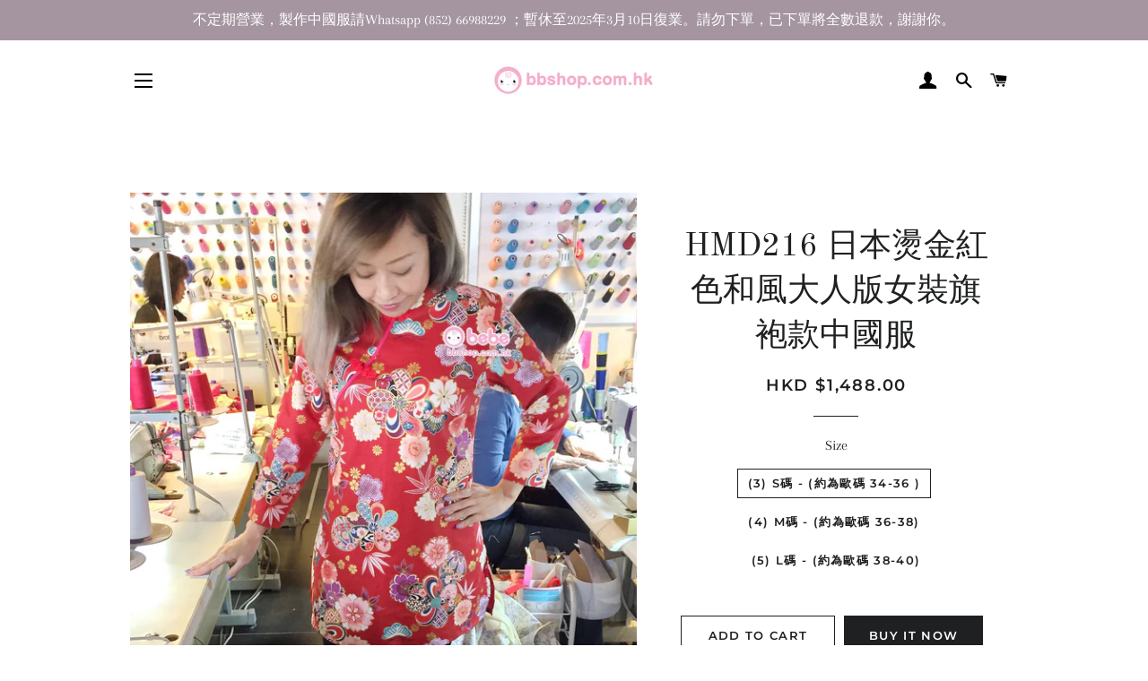

--- FILE ---
content_type: text/html; charset=utf-8
request_url: https://shop.bbshop.com.hk/products/hmd216-1
body_size: 19804
content:
<!doctype html>
<html class="no-js" lang="en">
<head>

  <!-- Basic page needs ================================================== -->
  <meta charset="utf-8">
  <meta http-equiv="X-UA-Compatible" content="IE=edge,chrome=1">

  

  <!-- Title and description ================================================== -->
  <title>
  HMD216 日本燙金紅色和風大人版女裝旗袍款中國服 &ndash; BBshop.com.hk
  </title>

  
  <meta name="description" content="關於我們 BBshop.com.hk自2013年成立，香港自設工場生產製作， 原創多款繡名嬰幼兒布製品，由版型、排位至設計均為自家製款式。採用歐美、日、韓等地高質素布料，安全可靠，信心保証。 理念及願景 致力支持婦女及退休人仕工作， 製作部同事曾在國際品牌和著名機構工作超過30年， 真正香港製造，高標準製作，專業級貨品質素。 名人分享 星級客人包括藝人梁詠琪、謝安琪、前無線主播談美琪、Bob太太Pearl、包山后鄭麗莎等。 媒體報導 獲超過二十個電台、電視台、報紙、雜誌、網站等媒體採訪，其中包括蘋果日報、香港經濟日報、香港電台、新城數碼財經台、親子王等。 請點擊以下連結查看更多訪問：http://www.bbshop.com.hk ">
  

  <!-- Helpers ================================================== -->
  <!-- /snippets/social-meta-tags.liquid -->




<meta property="og:site_name" content="BBshop.com.hk">
<meta property="og:url" content="https://shop.bbshop.com.hk/products/hmd216-1">
<meta property="og:title" content="HMD216 日本燙金紅色和風大人版女裝旗袍款中國服">
<meta property="og:type" content="product">
<meta property="og:description" content="關於我們 BBshop.com.hk自2013年成立，香港自設工場生產製作， 原創多款繡名嬰幼兒布製品，由版型、排位至設計均為自家製款式。採用歐美、日、韓等地高質素布料，安全可靠，信心保証。 理念及願景 致力支持婦女及退休人仕工作， 製作部同事曾在國際品牌和著名機構工作超過30年， 真正香港製造，高標準製作，專業級貨品質素。 名人分享 星級客人包括藝人梁詠琪、謝安琪、前無線主播談美琪、Bob太太Pearl、包山后鄭麗莎等。 媒體報導 獲超過二十個電台、電視台、報紙、雜誌、網站等媒體採訪，其中包括蘋果日報、香港經濟日報、香港電台、新城數碼財經台、親子王等。 請點擊以下連結查看更多訪問：http://www.bbshop.com.hk ">

  <meta property="og:price:amount" content="1,488.00">
  <meta property="og:price:currency" content="HKD">

<meta property="og:image" content="http://shop.bbshop.com.hk/cdn/shop/products/image_e823aa44-5af8-4e48-9324-faeae5f88f21_1200x1200.jpg?v=1514991186"><meta property="og:image" content="http://shop.bbshop.com.hk/cdn/shop/products/HMD308_1_wm_1200x1200.jpg?v=1514991186"><meta property="og:image" content="http://shop.bbshop.com.hk/cdn/shop/products/HMD308_2_wm_1200x1200.jpg?v=1514991186">
<meta property="og:image:secure_url" content="https://shop.bbshop.com.hk/cdn/shop/products/image_e823aa44-5af8-4e48-9324-faeae5f88f21_1200x1200.jpg?v=1514991186"><meta property="og:image:secure_url" content="https://shop.bbshop.com.hk/cdn/shop/products/HMD308_1_wm_1200x1200.jpg?v=1514991186"><meta property="og:image:secure_url" content="https://shop.bbshop.com.hk/cdn/shop/products/HMD308_2_wm_1200x1200.jpg?v=1514991186">


<meta name="twitter:card" content="summary_large_image">
<meta name="twitter:title" content="HMD216 日本燙金紅色和風大人版女裝旗袍款中國服">
<meta name="twitter:description" content="關於我們 BBshop.com.hk自2013年成立，香港自設工場生產製作， 原創多款繡名嬰幼兒布製品，由版型、排位至設計均為自家製款式。採用歐美、日、韓等地高質素布料，安全可靠，信心保証。 理念及願景 致力支持婦女及退休人仕工作， 製作部同事曾在國際品牌和著名機構工作超過30年， 真正香港製造，高標準製作，專業級貨品質素。 名人分享 星級客人包括藝人梁詠琪、謝安琪、前無線主播談美琪、Bob太太Pearl、包山后鄭麗莎等。 媒體報導 獲超過二十個電台、電視台、報紙、雜誌、網站等媒體採訪，其中包括蘋果日報、香港經濟日報、香港電台、新城數碼財經台、親子王等。 請點擊以下連結查看更多訪問：http://www.bbshop.com.hk ">

  <link rel="canonical" href="https://shop.bbshop.com.hk/products/hmd216-1">
  <meta name="viewport" content="width=device-width,initial-scale=1,shrink-to-fit=no">
  <meta name="theme-color" content="#1f2021">
  <style data-shopify>
  :root {
    --color-body-text: #1f2021;
    --color-body: #ffffff;
  }
</style>


  <!-- CSS ================================================== -->
  <link href="//shop.bbshop.com.hk/cdn/shop/t/9/assets/timber.scss.css?v=123863395480209972251759259929" rel="stylesheet" type="text/css" media="all" />
  <link href="//shop.bbshop.com.hk/cdn/shop/t/9/assets/theme.scss.css?v=99980337196328885261759259928" rel="stylesheet" type="text/css" media="all" />

  <!-- Sections ================================================== -->
  <script>
    window.theme = window.theme || {};
    theme.strings = {
      zoomClose: "Close (Esc)",
      zoomPrev: "Previous (Left arrow key)",
      zoomNext: "Next (Right arrow key)",
      moneyFormat: "HKD ${{amount}}",
      addressError: "Error looking up that address",
      addressNoResults: "No results for that address",
      addressQueryLimit: "You have exceeded the Google API usage limit. Consider upgrading to a \u003ca href=\"https:\/\/developers.google.com\/maps\/premium\/usage-limits\"\u003ePremium Plan\u003c\/a\u003e.",
      authError: "There was a problem authenticating your Google Maps account.",
      cartEmpty: "Your cart is currently empty.",
      cartCookie: "Enable cookies to use the shopping cart",
      cartSavings: "You're saving [savings]",
      productSlideLabel: "Slide [slide_number] of [slide_max]."
    };
    theme.settings = {
      cartType: "page",
      gridType: null
    };</script>

  <script src="//shop.bbshop.com.hk/cdn/shop/t/9/assets/jquery-2.2.3.min.js?v=58211863146907186831595832452" type="text/javascript"></script>

  <script src="//shop.bbshop.com.hk/cdn/shop/t/9/assets/lazysizes.min.js?v=155223123402716617051595832452" async="async"></script>

  <script src="//shop.bbshop.com.hk/cdn/shop/t/9/assets/theme.js?v=65529078462347578181621519419" defer="defer"></script>

  <!-- Header hook for plugins ================================================== -->
  <script>window.performance && window.performance.mark && window.performance.mark('shopify.content_for_header.start');</script><meta id="shopify-digital-wallet" name="shopify-digital-wallet" content="/2809838/digital_wallets/dialog">
<link rel="alternate" type="application/json+oembed" href="https://shop.bbshop.com.hk/products/hmd216-1.oembed">
<script async="async" src="/checkouts/internal/preloads.js?locale=en-HK"></script>
<script id="shopify-features" type="application/json">{"accessToken":"1fa47f6093d93f3b89a360a860254331","betas":["rich-media-storefront-analytics"],"domain":"shop.bbshop.com.hk","predictiveSearch":true,"shopId":2809838,"locale":"en"}</script>
<script>var Shopify = Shopify || {};
Shopify.shop = "bbshop-com-hk.myshopify.com";
Shopify.locale = "en";
Shopify.currency = {"active":"HKD","rate":"1.0"};
Shopify.country = "HK";
Shopify.theme = {"name":"Brooklyn","id":81645207654,"schema_name":"Brooklyn","schema_version":"17.7.0","theme_store_id":730,"role":"main"};
Shopify.theme.handle = "null";
Shopify.theme.style = {"id":null,"handle":null};
Shopify.cdnHost = "shop.bbshop.com.hk/cdn";
Shopify.routes = Shopify.routes || {};
Shopify.routes.root = "/";</script>
<script type="module">!function(o){(o.Shopify=o.Shopify||{}).modules=!0}(window);</script>
<script>!function(o){function n(){var o=[];function n(){o.push(Array.prototype.slice.apply(arguments))}return n.q=o,n}var t=o.Shopify=o.Shopify||{};t.loadFeatures=n(),t.autoloadFeatures=n()}(window);</script>
<script id="shop-js-analytics" type="application/json">{"pageType":"product"}</script>
<script defer="defer" async type="module" src="//shop.bbshop.com.hk/cdn/shopifycloud/shop-js/modules/v2/client.init-shop-cart-sync_IZsNAliE.en.esm.js"></script>
<script defer="defer" async type="module" src="//shop.bbshop.com.hk/cdn/shopifycloud/shop-js/modules/v2/chunk.common_0OUaOowp.esm.js"></script>
<script type="module">
  await import("//shop.bbshop.com.hk/cdn/shopifycloud/shop-js/modules/v2/client.init-shop-cart-sync_IZsNAliE.en.esm.js");
await import("//shop.bbshop.com.hk/cdn/shopifycloud/shop-js/modules/v2/chunk.common_0OUaOowp.esm.js");

  window.Shopify.SignInWithShop?.initShopCartSync?.({"fedCMEnabled":true,"windoidEnabled":true});

</script>
<script>(function() {
  var isLoaded = false;
  function asyncLoad() {
    if (isLoaded) return;
    isLoaded = true;
    var urls = ["https:\/\/www.improvedcontactform.com\/icf.js?shop=bbshop-com-hk.myshopify.com"];
    for (var i = 0; i < urls.length; i++) {
      var s = document.createElement('script');
      s.type = 'text/javascript';
      s.async = true;
      s.src = urls[i];
      var x = document.getElementsByTagName('script')[0];
      x.parentNode.insertBefore(s, x);
    }
  };
  if(window.attachEvent) {
    window.attachEvent('onload', asyncLoad);
  } else {
    window.addEventListener('load', asyncLoad, false);
  }
})();</script>
<script id="__st">var __st={"a":2809838,"offset":28800,"reqid":"67c2cfe9-d832-49e7-b383-e7ca477b3505-1768355962","pageurl":"shop.bbshop.com.hk\/products\/hmd216-1","u":"8c4548e6ae5e","p":"product","rtyp":"product","rid":9685564612};</script>
<script>window.ShopifyPaypalV4VisibilityTracking = true;</script>
<script id="captcha-bootstrap">!function(){'use strict';const t='contact',e='account',n='new_comment',o=[[t,t],['blogs',n],['comments',n],[t,'customer']],c=[[e,'customer_login'],[e,'guest_login'],[e,'recover_customer_password'],[e,'create_customer']],r=t=>t.map((([t,e])=>`form[action*='/${t}']:not([data-nocaptcha='true']) input[name='form_type'][value='${e}']`)).join(','),a=t=>()=>t?[...document.querySelectorAll(t)].map((t=>t.form)):[];function s(){const t=[...o],e=r(t);return a(e)}const i='password',u='form_key',d=['recaptcha-v3-token','g-recaptcha-response','h-captcha-response',i],f=()=>{try{return window.sessionStorage}catch{return}},m='__shopify_v',_=t=>t.elements[u];function p(t,e,n=!1){try{const o=window.sessionStorage,c=JSON.parse(o.getItem(e)),{data:r}=function(t){const{data:e,action:n}=t;return t[m]||n?{data:e,action:n}:{data:t,action:n}}(c);for(const[e,n]of Object.entries(r))t.elements[e]&&(t.elements[e].value=n);n&&o.removeItem(e)}catch(o){console.error('form repopulation failed',{error:o})}}const l='form_type',E='cptcha';function T(t){t.dataset[E]=!0}const w=window,h=w.document,L='Shopify',v='ce_forms',y='captcha';let A=!1;((t,e)=>{const n=(g='f06e6c50-85a8-45c8-87d0-21a2b65856fe',I='https://cdn.shopify.com/shopifycloud/storefront-forms-hcaptcha/ce_storefront_forms_captcha_hcaptcha.v1.5.2.iife.js',D={infoText:'Protected by hCaptcha',privacyText:'Privacy',termsText:'Terms'},(t,e,n)=>{const o=w[L][v],c=o.bindForm;if(c)return c(t,g,e,D).then(n);var r;o.q.push([[t,g,e,D],n]),r=I,A||(h.body.append(Object.assign(h.createElement('script'),{id:'captcha-provider',async:!0,src:r})),A=!0)});var g,I,D;w[L]=w[L]||{},w[L][v]=w[L][v]||{},w[L][v].q=[],w[L][y]=w[L][y]||{},w[L][y].protect=function(t,e){n(t,void 0,e),T(t)},Object.freeze(w[L][y]),function(t,e,n,w,h,L){const[v,y,A,g]=function(t,e,n){const i=e?o:[],u=t?c:[],d=[...i,...u],f=r(d),m=r(i),_=r(d.filter((([t,e])=>n.includes(e))));return[a(f),a(m),a(_),s()]}(w,h,L),I=t=>{const e=t.target;return e instanceof HTMLFormElement?e:e&&e.form},D=t=>v().includes(t);t.addEventListener('submit',(t=>{const e=I(t);if(!e)return;const n=D(e)&&!e.dataset.hcaptchaBound&&!e.dataset.recaptchaBound,o=_(e),c=g().includes(e)&&(!o||!o.value);(n||c)&&t.preventDefault(),c&&!n&&(function(t){try{if(!f())return;!function(t){const e=f();if(!e)return;const n=_(t);if(!n)return;const o=n.value;o&&e.removeItem(o)}(t);const e=Array.from(Array(32),(()=>Math.random().toString(36)[2])).join('');!function(t,e){_(t)||t.append(Object.assign(document.createElement('input'),{type:'hidden',name:u})),t.elements[u].value=e}(t,e),function(t,e){const n=f();if(!n)return;const o=[...t.querySelectorAll(`input[type='${i}']`)].map((({name:t})=>t)),c=[...d,...o],r={};for(const[a,s]of new FormData(t).entries())c.includes(a)||(r[a]=s);n.setItem(e,JSON.stringify({[m]:1,action:t.action,data:r}))}(t,e)}catch(e){console.error('failed to persist form',e)}}(e),e.submit())}));const S=(t,e)=>{t&&!t.dataset[E]&&(n(t,e.some((e=>e===t))),T(t))};for(const o of['focusin','change'])t.addEventListener(o,(t=>{const e=I(t);D(e)&&S(e,y())}));const B=e.get('form_key'),M=e.get(l),P=B&&M;t.addEventListener('DOMContentLoaded',(()=>{const t=y();if(P)for(const e of t)e.elements[l].value===M&&p(e,B);[...new Set([...A(),...v().filter((t=>'true'===t.dataset.shopifyCaptcha))])].forEach((e=>S(e,t)))}))}(h,new URLSearchParams(w.location.search),n,t,e,['guest_login'])})(!0,!0)}();</script>
<script integrity="sha256-4kQ18oKyAcykRKYeNunJcIwy7WH5gtpwJnB7kiuLZ1E=" data-source-attribution="shopify.loadfeatures" defer="defer" src="//shop.bbshop.com.hk/cdn/shopifycloud/storefront/assets/storefront/load_feature-a0a9edcb.js" crossorigin="anonymous"></script>
<script data-source-attribution="shopify.dynamic_checkout.dynamic.init">var Shopify=Shopify||{};Shopify.PaymentButton=Shopify.PaymentButton||{isStorefrontPortableWallets:!0,init:function(){window.Shopify.PaymentButton.init=function(){};var t=document.createElement("script");t.src="https://shop.bbshop.com.hk/cdn/shopifycloud/portable-wallets/latest/portable-wallets.en.js",t.type="module",document.head.appendChild(t)}};
</script>
<script data-source-attribution="shopify.dynamic_checkout.buyer_consent">
  function portableWalletsHideBuyerConsent(e){var t=document.getElementById("shopify-buyer-consent"),n=document.getElementById("shopify-subscription-policy-button");t&&n&&(t.classList.add("hidden"),t.setAttribute("aria-hidden","true"),n.removeEventListener("click",e))}function portableWalletsShowBuyerConsent(e){var t=document.getElementById("shopify-buyer-consent"),n=document.getElementById("shopify-subscription-policy-button");t&&n&&(t.classList.remove("hidden"),t.removeAttribute("aria-hidden"),n.addEventListener("click",e))}window.Shopify?.PaymentButton&&(window.Shopify.PaymentButton.hideBuyerConsent=portableWalletsHideBuyerConsent,window.Shopify.PaymentButton.showBuyerConsent=portableWalletsShowBuyerConsent);
</script>
<script>
  function portableWalletsCleanup(e){e&&e.src&&console.error("Failed to load portable wallets script "+e.src);var t=document.querySelectorAll("shopify-accelerated-checkout .shopify-payment-button__skeleton, shopify-accelerated-checkout-cart .wallet-cart-button__skeleton"),e=document.getElementById("shopify-buyer-consent");for(let e=0;e<t.length;e++)t[e].remove();e&&e.remove()}function portableWalletsNotLoadedAsModule(e){e instanceof ErrorEvent&&"string"==typeof e.message&&e.message.includes("import.meta")&&"string"==typeof e.filename&&e.filename.includes("portable-wallets")&&(window.removeEventListener("error",portableWalletsNotLoadedAsModule),window.Shopify.PaymentButton.failedToLoad=e,"loading"===document.readyState?document.addEventListener("DOMContentLoaded",window.Shopify.PaymentButton.init):window.Shopify.PaymentButton.init())}window.addEventListener("error",portableWalletsNotLoadedAsModule);
</script>

<script type="module" src="https://shop.bbshop.com.hk/cdn/shopifycloud/portable-wallets/latest/portable-wallets.en.js" onError="portableWalletsCleanup(this)" crossorigin="anonymous"></script>
<script nomodule>
  document.addEventListener("DOMContentLoaded", portableWalletsCleanup);
</script>

<link id="shopify-accelerated-checkout-styles" rel="stylesheet" media="screen" href="https://shop.bbshop.com.hk/cdn/shopifycloud/portable-wallets/latest/accelerated-checkout-backwards-compat.css" crossorigin="anonymous">
<style id="shopify-accelerated-checkout-cart">
        #shopify-buyer-consent {
  margin-top: 1em;
  display: inline-block;
  width: 100%;
}

#shopify-buyer-consent.hidden {
  display: none;
}

#shopify-subscription-policy-button {
  background: none;
  border: none;
  padding: 0;
  text-decoration: underline;
  font-size: inherit;
  cursor: pointer;
}

#shopify-subscription-policy-button::before {
  box-shadow: none;
}

      </style>

<script>window.performance && window.performance.mark && window.performance.mark('shopify.content_for_header.end');</script>

  <script src="//shop.bbshop.com.hk/cdn/shop/t/9/assets/modernizr.min.js?v=21391054748206432451595832452" type="text/javascript"></script>

  
  

<link href="https://monorail-edge.shopifysvc.com" rel="dns-prefetch">
<script>(function(){if ("sendBeacon" in navigator && "performance" in window) {try {var session_token_from_headers = performance.getEntriesByType('navigation')[0].serverTiming.find(x => x.name == '_s').description;} catch {var session_token_from_headers = undefined;}var session_cookie_matches = document.cookie.match(/_shopify_s=([^;]*)/);var session_token_from_cookie = session_cookie_matches && session_cookie_matches.length === 2 ? session_cookie_matches[1] : "";var session_token = session_token_from_headers || session_token_from_cookie || "";function handle_abandonment_event(e) {var entries = performance.getEntries().filter(function(entry) {return /monorail-edge.shopifysvc.com/.test(entry.name);});if (!window.abandonment_tracked && entries.length === 0) {window.abandonment_tracked = true;var currentMs = Date.now();var navigation_start = performance.timing.navigationStart;var payload = {shop_id: 2809838,url: window.location.href,navigation_start,duration: currentMs - navigation_start,session_token,page_type: "product"};window.navigator.sendBeacon("https://monorail-edge.shopifysvc.com/v1/produce", JSON.stringify({schema_id: "online_store_buyer_site_abandonment/1.1",payload: payload,metadata: {event_created_at_ms: currentMs,event_sent_at_ms: currentMs}}));}}window.addEventListener('pagehide', handle_abandonment_event);}}());</script>
<script id="web-pixels-manager-setup">(function e(e,d,r,n,o){if(void 0===o&&(o={}),!Boolean(null===(a=null===(i=window.Shopify)||void 0===i?void 0:i.analytics)||void 0===a?void 0:a.replayQueue)){var i,a;window.Shopify=window.Shopify||{};var t=window.Shopify;t.analytics=t.analytics||{};var s=t.analytics;s.replayQueue=[],s.publish=function(e,d,r){return s.replayQueue.push([e,d,r]),!0};try{self.performance.mark("wpm:start")}catch(e){}var l=function(){var e={modern:/Edge?\/(1{2}[4-9]|1[2-9]\d|[2-9]\d{2}|\d{4,})\.\d+(\.\d+|)|Firefox\/(1{2}[4-9]|1[2-9]\d|[2-9]\d{2}|\d{4,})\.\d+(\.\d+|)|Chrom(ium|e)\/(9{2}|\d{3,})\.\d+(\.\d+|)|(Maci|X1{2}).+ Version\/(15\.\d+|(1[6-9]|[2-9]\d|\d{3,})\.\d+)([,.]\d+|)( \(\w+\)|)( Mobile\/\w+|) Safari\/|Chrome.+OPR\/(9{2}|\d{3,})\.\d+\.\d+|(CPU[ +]OS|iPhone[ +]OS|CPU[ +]iPhone|CPU IPhone OS|CPU iPad OS)[ +]+(15[._]\d+|(1[6-9]|[2-9]\d|\d{3,})[._]\d+)([._]\d+|)|Android:?[ /-](13[3-9]|1[4-9]\d|[2-9]\d{2}|\d{4,})(\.\d+|)(\.\d+|)|Android.+Firefox\/(13[5-9]|1[4-9]\d|[2-9]\d{2}|\d{4,})\.\d+(\.\d+|)|Android.+Chrom(ium|e)\/(13[3-9]|1[4-9]\d|[2-9]\d{2}|\d{4,})\.\d+(\.\d+|)|SamsungBrowser\/([2-9]\d|\d{3,})\.\d+/,legacy:/Edge?\/(1[6-9]|[2-9]\d|\d{3,})\.\d+(\.\d+|)|Firefox\/(5[4-9]|[6-9]\d|\d{3,})\.\d+(\.\d+|)|Chrom(ium|e)\/(5[1-9]|[6-9]\d|\d{3,})\.\d+(\.\d+|)([\d.]+$|.*Safari\/(?![\d.]+ Edge\/[\d.]+$))|(Maci|X1{2}).+ Version\/(10\.\d+|(1[1-9]|[2-9]\d|\d{3,})\.\d+)([,.]\d+|)( \(\w+\)|)( Mobile\/\w+|) Safari\/|Chrome.+OPR\/(3[89]|[4-9]\d|\d{3,})\.\d+\.\d+|(CPU[ +]OS|iPhone[ +]OS|CPU[ +]iPhone|CPU IPhone OS|CPU iPad OS)[ +]+(10[._]\d+|(1[1-9]|[2-9]\d|\d{3,})[._]\d+)([._]\d+|)|Android:?[ /-](13[3-9]|1[4-9]\d|[2-9]\d{2}|\d{4,})(\.\d+|)(\.\d+|)|Mobile Safari.+OPR\/([89]\d|\d{3,})\.\d+\.\d+|Android.+Firefox\/(13[5-9]|1[4-9]\d|[2-9]\d{2}|\d{4,})\.\d+(\.\d+|)|Android.+Chrom(ium|e)\/(13[3-9]|1[4-9]\d|[2-9]\d{2}|\d{4,})\.\d+(\.\d+|)|Android.+(UC? ?Browser|UCWEB|U3)[ /]?(15\.([5-9]|\d{2,})|(1[6-9]|[2-9]\d|\d{3,})\.\d+)\.\d+|SamsungBrowser\/(5\.\d+|([6-9]|\d{2,})\.\d+)|Android.+MQ{2}Browser\/(14(\.(9|\d{2,})|)|(1[5-9]|[2-9]\d|\d{3,})(\.\d+|))(\.\d+|)|K[Aa][Ii]OS\/(3\.\d+|([4-9]|\d{2,})\.\d+)(\.\d+|)/},d=e.modern,r=e.legacy,n=navigator.userAgent;return n.match(d)?"modern":n.match(r)?"legacy":"unknown"}(),u="modern"===l?"modern":"legacy",c=(null!=n?n:{modern:"",legacy:""})[u],f=function(e){return[e.baseUrl,"/wpm","/b",e.hashVersion,"modern"===e.buildTarget?"m":"l",".js"].join("")}({baseUrl:d,hashVersion:r,buildTarget:u}),m=function(e){var d=e.version,r=e.bundleTarget,n=e.surface,o=e.pageUrl,i=e.monorailEndpoint;return{emit:function(e){var a=e.status,t=e.errorMsg,s=(new Date).getTime(),l=JSON.stringify({metadata:{event_sent_at_ms:s},events:[{schema_id:"web_pixels_manager_load/3.1",payload:{version:d,bundle_target:r,page_url:o,status:a,surface:n,error_msg:t},metadata:{event_created_at_ms:s}}]});if(!i)return console&&console.warn&&console.warn("[Web Pixels Manager] No Monorail endpoint provided, skipping logging."),!1;try{return self.navigator.sendBeacon.bind(self.navigator)(i,l)}catch(e){}var u=new XMLHttpRequest;try{return u.open("POST",i,!0),u.setRequestHeader("Content-Type","text/plain"),u.send(l),!0}catch(e){return console&&console.warn&&console.warn("[Web Pixels Manager] Got an unhandled error while logging to Monorail."),!1}}}}({version:r,bundleTarget:l,surface:e.surface,pageUrl:self.location.href,monorailEndpoint:e.monorailEndpoint});try{o.browserTarget=l,function(e){var d=e.src,r=e.async,n=void 0===r||r,o=e.onload,i=e.onerror,a=e.sri,t=e.scriptDataAttributes,s=void 0===t?{}:t,l=document.createElement("script"),u=document.querySelector("head"),c=document.querySelector("body");if(l.async=n,l.src=d,a&&(l.integrity=a,l.crossOrigin="anonymous"),s)for(var f in s)if(Object.prototype.hasOwnProperty.call(s,f))try{l.dataset[f]=s[f]}catch(e){}if(o&&l.addEventListener("load",o),i&&l.addEventListener("error",i),u)u.appendChild(l);else{if(!c)throw new Error("Did not find a head or body element to append the script");c.appendChild(l)}}({src:f,async:!0,onload:function(){if(!function(){var e,d;return Boolean(null===(d=null===(e=window.Shopify)||void 0===e?void 0:e.analytics)||void 0===d?void 0:d.initialized)}()){var d=window.webPixelsManager.init(e)||void 0;if(d){var r=window.Shopify.analytics;r.replayQueue.forEach((function(e){var r=e[0],n=e[1],o=e[2];d.publishCustomEvent(r,n,o)})),r.replayQueue=[],r.publish=d.publishCustomEvent,r.visitor=d.visitor,r.initialized=!0}}},onerror:function(){return m.emit({status:"failed",errorMsg:"".concat(f," has failed to load")})},sri:function(e){var d=/^sha384-[A-Za-z0-9+/=]+$/;return"string"==typeof e&&d.test(e)}(c)?c:"",scriptDataAttributes:o}),m.emit({status:"loading"})}catch(e){m.emit({status:"failed",errorMsg:(null==e?void 0:e.message)||"Unknown error"})}}})({shopId: 2809838,storefrontBaseUrl: "https://shop.bbshop.com.hk",extensionsBaseUrl: "https://extensions.shopifycdn.com/cdn/shopifycloud/web-pixels-manager",monorailEndpoint: "https://monorail-edge.shopifysvc.com/unstable/produce_batch",surface: "storefront-renderer",enabledBetaFlags: ["2dca8a86","a0d5f9d2"],webPixelsConfigList: [{"id":"51282022","eventPayloadVersion":"v1","runtimeContext":"LAX","scriptVersion":"1","type":"CUSTOM","privacyPurposes":["MARKETING"],"name":"Meta pixel (migrated)"},{"id":"69075046","eventPayloadVersion":"v1","runtimeContext":"LAX","scriptVersion":"1","type":"CUSTOM","privacyPurposes":["ANALYTICS"],"name":"Google Analytics tag (migrated)"},{"id":"shopify-app-pixel","configuration":"{}","eventPayloadVersion":"v1","runtimeContext":"STRICT","scriptVersion":"0450","apiClientId":"shopify-pixel","type":"APP","privacyPurposes":["ANALYTICS","MARKETING"]},{"id":"shopify-custom-pixel","eventPayloadVersion":"v1","runtimeContext":"LAX","scriptVersion":"0450","apiClientId":"shopify-pixel","type":"CUSTOM","privacyPurposes":["ANALYTICS","MARKETING"]}],isMerchantRequest: false,initData: {"shop":{"name":"BBshop.com.hk","paymentSettings":{"currencyCode":"HKD"},"myshopifyDomain":"bbshop-com-hk.myshopify.com","countryCode":"HK","storefrontUrl":"https:\/\/shop.bbshop.com.hk"},"customer":null,"cart":null,"checkout":null,"productVariants":[{"price":{"amount":1488.0,"currencyCode":"HKD"},"product":{"title":"HMD216 日本燙金紅色和風大人版女裝旗袍款中國服","vendor":"BBShop Handmade Products","id":"9685564612","untranslatedTitle":"HMD216 日本燙金紅色和風大人版女裝旗袍款中國服","url":"\/products\/hmd216-1","type":"Girl Clothing"},"id":"33309556548","image":{"src":"\/\/shop.bbshop.com.hk\/cdn\/shop\/products\/image_e823aa44-5af8-4e48-9324-faeae5f88f21.jpg?v=1514991186"},"sku":"","title":"(3) S碼 - (約為歐碼 34-36 )","untranslatedTitle":"(3) S碼 - (約為歐碼 34-36 )"},{"price":{"amount":1488.0,"currencyCode":"HKD"},"product":{"title":"HMD216 日本燙金紅色和風大人版女裝旗袍款中國服","vendor":"BBShop Handmade Products","id":"9685564612","untranslatedTitle":"HMD216 日本燙金紅色和風大人版女裝旗袍款中國服","url":"\/products\/hmd216-1","type":"Girl Clothing"},"id":"5188327407647","image":{"src":"\/\/shop.bbshop.com.hk\/cdn\/shop\/products\/image_e823aa44-5af8-4e48-9324-faeae5f88f21.jpg?v=1514991186"},"sku":"","title":"(4) M碼 - (約為歐碼 36-38)","untranslatedTitle":"(4) M碼 - (約為歐碼 36-38)"},{"price":{"amount":1488.0,"currencyCode":"HKD"},"product":{"title":"HMD216 日本燙金紅色和風大人版女裝旗袍款中國服","vendor":"BBShop Handmade Products","id":"9685564612","untranslatedTitle":"HMD216 日本燙金紅色和風大人版女裝旗袍款中國服","url":"\/products\/hmd216-1","type":"Girl Clothing"},"id":"5188327538719","image":{"src":"\/\/shop.bbshop.com.hk\/cdn\/shop\/products\/image_e823aa44-5af8-4e48-9324-faeae5f88f21.jpg?v=1514991186"},"sku":"","title":"(5) L碼 - (約為歐碼 38-40)","untranslatedTitle":"(5) L碼 - (約為歐碼 38-40)"}],"purchasingCompany":null},},"https://shop.bbshop.com.hk/cdn","7cecd0b6w90c54c6cpe92089d5m57a67346",{"modern":"","legacy":""},{"shopId":"2809838","storefrontBaseUrl":"https:\/\/shop.bbshop.com.hk","extensionBaseUrl":"https:\/\/extensions.shopifycdn.com\/cdn\/shopifycloud\/web-pixels-manager","surface":"storefront-renderer","enabledBetaFlags":"[\"2dca8a86\", \"a0d5f9d2\"]","isMerchantRequest":"false","hashVersion":"7cecd0b6w90c54c6cpe92089d5m57a67346","publish":"custom","events":"[[\"page_viewed\",{}],[\"product_viewed\",{\"productVariant\":{\"price\":{\"amount\":1488.0,\"currencyCode\":\"HKD\"},\"product\":{\"title\":\"HMD216 日本燙金紅色和風大人版女裝旗袍款中國服\",\"vendor\":\"BBShop Handmade Products\",\"id\":\"9685564612\",\"untranslatedTitle\":\"HMD216 日本燙金紅色和風大人版女裝旗袍款中國服\",\"url\":\"\/products\/hmd216-1\",\"type\":\"Girl Clothing\"},\"id\":\"33309556548\",\"image\":{\"src\":\"\/\/shop.bbshop.com.hk\/cdn\/shop\/products\/image_e823aa44-5af8-4e48-9324-faeae5f88f21.jpg?v=1514991186\"},\"sku\":\"\",\"title\":\"(3) S碼 - (約為歐碼 34-36 )\",\"untranslatedTitle\":\"(3) S碼 - (約為歐碼 34-36 )\"}}]]"});</script><script>
  window.ShopifyAnalytics = window.ShopifyAnalytics || {};
  window.ShopifyAnalytics.meta = window.ShopifyAnalytics.meta || {};
  window.ShopifyAnalytics.meta.currency = 'HKD';
  var meta = {"product":{"id":9685564612,"gid":"gid:\/\/shopify\/Product\/9685564612","vendor":"BBShop Handmade Products","type":"Girl Clothing","handle":"hmd216-1","variants":[{"id":33309556548,"price":148800,"name":"HMD216 日本燙金紅色和風大人版女裝旗袍款中國服 - (3) S碼 - (約為歐碼 34-36 )","public_title":"(3) S碼 - (約為歐碼 34-36 )","sku":""},{"id":5188327407647,"price":148800,"name":"HMD216 日本燙金紅色和風大人版女裝旗袍款中國服 - (4) M碼 - (約為歐碼 36-38)","public_title":"(4) M碼 - (約為歐碼 36-38)","sku":""},{"id":5188327538719,"price":148800,"name":"HMD216 日本燙金紅色和風大人版女裝旗袍款中國服 - (5) L碼 - (約為歐碼 38-40)","public_title":"(5) L碼 - (約為歐碼 38-40)","sku":""}],"remote":false},"page":{"pageType":"product","resourceType":"product","resourceId":9685564612,"requestId":"67c2cfe9-d832-49e7-b383-e7ca477b3505-1768355962"}};
  for (var attr in meta) {
    window.ShopifyAnalytics.meta[attr] = meta[attr];
  }
</script>
<script class="analytics">
  (function () {
    var customDocumentWrite = function(content) {
      var jquery = null;

      if (window.jQuery) {
        jquery = window.jQuery;
      } else if (window.Checkout && window.Checkout.$) {
        jquery = window.Checkout.$;
      }

      if (jquery) {
        jquery('body').append(content);
      }
    };

    var hasLoggedConversion = function(token) {
      if (token) {
        return document.cookie.indexOf('loggedConversion=' + token) !== -1;
      }
      return false;
    }

    var setCookieIfConversion = function(token) {
      if (token) {
        var twoMonthsFromNow = new Date(Date.now());
        twoMonthsFromNow.setMonth(twoMonthsFromNow.getMonth() + 2);

        document.cookie = 'loggedConversion=' + token + '; expires=' + twoMonthsFromNow;
      }
    }

    var trekkie = window.ShopifyAnalytics.lib = window.trekkie = window.trekkie || [];
    if (trekkie.integrations) {
      return;
    }
    trekkie.methods = [
      'identify',
      'page',
      'ready',
      'track',
      'trackForm',
      'trackLink'
    ];
    trekkie.factory = function(method) {
      return function() {
        var args = Array.prototype.slice.call(arguments);
        args.unshift(method);
        trekkie.push(args);
        return trekkie;
      };
    };
    for (var i = 0; i < trekkie.methods.length; i++) {
      var key = trekkie.methods[i];
      trekkie[key] = trekkie.factory(key);
    }
    trekkie.load = function(config) {
      trekkie.config = config || {};
      trekkie.config.initialDocumentCookie = document.cookie;
      var first = document.getElementsByTagName('script')[0];
      var script = document.createElement('script');
      script.type = 'text/javascript';
      script.onerror = function(e) {
        var scriptFallback = document.createElement('script');
        scriptFallback.type = 'text/javascript';
        scriptFallback.onerror = function(error) {
                var Monorail = {
      produce: function produce(monorailDomain, schemaId, payload) {
        var currentMs = new Date().getTime();
        var event = {
          schema_id: schemaId,
          payload: payload,
          metadata: {
            event_created_at_ms: currentMs,
            event_sent_at_ms: currentMs
          }
        };
        return Monorail.sendRequest("https://" + monorailDomain + "/v1/produce", JSON.stringify(event));
      },
      sendRequest: function sendRequest(endpointUrl, payload) {
        // Try the sendBeacon API
        if (window && window.navigator && typeof window.navigator.sendBeacon === 'function' && typeof window.Blob === 'function' && !Monorail.isIos12()) {
          var blobData = new window.Blob([payload], {
            type: 'text/plain'
          });

          if (window.navigator.sendBeacon(endpointUrl, blobData)) {
            return true;
          } // sendBeacon was not successful

        } // XHR beacon

        var xhr = new XMLHttpRequest();

        try {
          xhr.open('POST', endpointUrl);
          xhr.setRequestHeader('Content-Type', 'text/plain');
          xhr.send(payload);
        } catch (e) {
          console.log(e);
        }

        return false;
      },
      isIos12: function isIos12() {
        return window.navigator.userAgent.lastIndexOf('iPhone; CPU iPhone OS 12_') !== -1 || window.navigator.userAgent.lastIndexOf('iPad; CPU OS 12_') !== -1;
      }
    };
    Monorail.produce('monorail-edge.shopifysvc.com',
      'trekkie_storefront_load_errors/1.1',
      {shop_id: 2809838,
      theme_id: 81645207654,
      app_name: "storefront",
      context_url: window.location.href,
      source_url: "//shop.bbshop.com.hk/cdn/s/trekkie.storefront.55c6279c31a6628627b2ba1c5ff367020da294e2.min.js"});

        };
        scriptFallback.async = true;
        scriptFallback.src = '//shop.bbshop.com.hk/cdn/s/trekkie.storefront.55c6279c31a6628627b2ba1c5ff367020da294e2.min.js';
        first.parentNode.insertBefore(scriptFallback, first);
      };
      script.async = true;
      script.src = '//shop.bbshop.com.hk/cdn/s/trekkie.storefront.55c6279c31a6628627b2ba1c5ff367020da294e2.min.js';
      first.parentNode.insertBefore(script, first);
    };
    trekkie.load(
      {"Trekkie":{"appName":"storefront","development":false,"defaultAttributes":{"shopId":2809838,"isMerchantRequest":null,"themeId":81645207654,"themeCityHash":"18053076793104074598","contentLanguage":"en","currency":"HKD","eventMetadataId":"32548cb8-7d58-4a2d-beb9-eb99ac072cb3"},"isServerSideCookieWritingEnabled":true,"monorailRegion":"shop_domain","enabledBetaFlags":["65f19447"]},"Session Attribution":{},"S2S":{"facebookCapiEnabled":false,"source":"trekkie-storefront-renderer","apiClientId":580111}}
    );

    var loaded = false;
    trekkie.ready(function() {
      if (loaded) return;
      loaded = true;

      window.ShopifyAnalytics.lib = window.trekkie;

      var originalDocumentWrite = document.write;
      document.write = customDocumentWrite;
      try { window.ShopifyAnalytics.merchantGoogleAnalytics.call(this); } catch(error) {};
      document.write = originalDocumentWrite;

      window.ShopifyAnalytics.lib.page(null,{"pageType":"product","resourceType":"product","resourceId":9685564612,"requestId":"67c2cfe9-d832-49e7-b383-e7ca477b3505-1768355962","shopifyEmitted":true});

      var match = window.location.pathname.match(/checkouts\/(.+)\/(thank_you|post_purchase)/)
      var token = match? match[1]: undefined;
      if (!hasLoggedConversion(token)) {
        setCookieIfConversion(token);
        window.ShopifyAnalytics.lib.track("Viewed Product",{"currency":"HKD","variantId":33309556548,"productId":9685564612,"productGid":"gid:\/\/shopify\/Product\/9685564612","name":"HMD216 日本燙金紅色和風大人版女裝旗袍款中國服 - (3) S碼 - (約為歐碼 34-36 )","price":"1488.00","sku":"","brand":"BBShop Handmade Products","variant":"(3) S碼 - (約為歐碼 34-36 )","category":"Girl Clothing","nonInteraction":true,"remote":false},undefined,undefined,{"shopifyEmitted":true});
      window.ShopifyAnalytics.lib.track("monorail:\/\/trekkie_storefront_viewed_product\/1.1",{"currency":"HKD","variantId":33309556548,"productId":9685564612,"productGid":"gid:\/\/shopify\/Product\/9685564612","name":"HMD216 日本燙金紅色和風大人版女裝旗袍款中國服 - (3) S碼 - (約為歐碼 34-36 )","price":"1488.00","sku":"","brand":"BBShop Handmade Products","variant":"(3) S碼 - (約為歐碼 34-36 )","category":"Girl Clothing","nonInteraction":true,"remote":false,"referer":"https:\/\/shop.bbshop.com.hk\/products\/hmd216-1"});
      }
    });


        var eventsListenerScript = document.createElement('script');
        eventsListenerScript.async = true;
        eventsListenerScript.src = "//shop.bbshop.com.hk/cdn/shopifycloud/storefront/assets/shop_events_listener-3da45d37.js";
        document.getElementsByTagName('head')[0].appendChild(eventsListenerScript);

})();</script>
  <script>
  if (!window.ga || (window.ga && typeof window.ga !== 'function')) {
    window.ga = function ga() {
      (window.ga.q = window.ga.q || []).push(arguments);
      if (window.Shopify && window.Shopify.analytics && typeof window.Shopify.analytics.publish === 'function') {
        window.Shopify.analytics.publish("ga_stub_called", {}, {sendTo: "google_osp_migration"});
      }
      console.error("Shopify's Google Analytics stub called with:", Array.from(arguments), "\nSee https://help.shopify.com/manual/promoting-marketing/pixels/pixel-migration#google for more information.");
    };
    if (window.Shopify && window.Shopify.analytics && typeof window.Shopify.analytics.publish === 'function') {
      window.Shopify.analytics.publish("ga_stub_initialized", {}, {sendTo: "google_osp_migration"});
    }
  }
</script>
<script
  defer
  src="https://shop.bbshop.com.hk/cdn/shopifycloud/perf-kit/shopify-perf-kit-3.0.3.min.js"
  data-application="storefront-renderer"
  data-shop-id="2809838"
  data-render-region="gcp-us-central1"
  data-page-type="product"
  data-theme-instance-id="81645207654"
  data-theme-name="Brooklyn"
  data-theme-version="17.7.0"
  data-monorail-region="shop_domain"
  data-resource-timing-sampling-rate="10"
  data-shs="true"
  data-shs-beacon="true"
  data-shs-export-with-fetch="true"
  data-shs-logs-sample-rate="1"
  data-shs-beacon-endpoint="https://shop.bbshop.com.hk/api/collect"
></script>
</head>


<body id="hmd216" class="template-product">

  <div id="shopify-section-header" class="shopify-section"><style data-shopify>.header-wrapper .site-nav__link,
  .header-wrapper .site-header__logo a,
  .header-wrapper .site-nav__dropdown-link,
  .header-wrapper .site-nav--has-dropdown > a.nav-focus,
  .header-wrapper .site-nav--has-dropdown.nav-hover > a,
  .header-wrapper .site-nav--has-dropdown:hover > a {
    color: #000000;
  }

  .header-wrapper .site-header__logo a:hover,
  .header-wrapper .site-header__logo a:focus,
  .header-wrapper .site-nav__link:hover,
  .header-wrapper .site-nav__link:focus,
  .header-wrapper .site-nav--has-dropdown a:hover,
  .header-wrapper .site-nav--has-dropdown > a.nav-focus:hover,
  .header-wrapper .site-nav--has-dropdown > a.nav-focus:focus,
  .header-wrapper .site-nav--has-dropdown .site-nav__link:hover,
  .header-wrapper .site-nav--has-dropdown .site-nav__link:focus,
  .header-wrapper .site-nav--has-dropdown.nav-hover > a:hover,
  .header-wrapper .site-nav__dropdown a:focus {
    color: rgba(0, 0, 0, 0.75);
  }

  .header-wrapper .burger-icon,
  .header-wrapper .site-nav--has-dropdown:hover > a:before,
  .header-wrapper .site-nav--has-dropdown > a.nav-focus:before,
  .header-wrapper .site-nav--has-dropdown.nav-hover > a:before {
    background: #000000;
  }

  .header-wrapper .site-nav__link:hover .burger-icon {
    background: rgba(0, 0, 0, 0.75);
  }

  .site-header__logo img {
    max-width: 180px;
  }

  @media screen and (max-width: 768px) {
    .site-header__logo img {
      max-width: 100%;
    }
  }</style><div data-section-id="header" data-section-type="header-section" data-template="product">
  <div id="NavDrawer" class="drawer drawer--left">
      <div class="drawer__inner drawer-left__inner">

    

    <ul class="mobile-nav">
      
        

          <li class="mobile-nav__item">
            <a
              href="http://www.bbshop.com.hk"
              class="mobile-nav__link"
              >
                關於我們 About Us
            </a>
          </li>

        
      
        

          <li class="mobile-nav__item">
            <a
              href="/pages/payment-delivery"
              class="mobile-nav__link"
              >
                付款及送貨 Payment &amp; Delivery
            </a>
          </li>

        
      
        

          <li class="mobile-nav__item">
            <a
              href="/collections/women"
              class="mobile-nav__link"
              >
                服裝 Clothing
            </a>
          </li>

        
      
        

          <li class="mobile-nav__item">
            <a
              href="/collections/cheongsam"
              class="mobile-nav__link"
              >
                旗袍、中國服 Cheongsam
            </a>
          </li>

        
      
        

          <li class="mobile-nav__item">
            <a
              href="/collections/hpb"
              class="mobile-nav__link"
              >
                繡名口水肩 Personalized Baby Bib （獲電視、電台及報章報導逾25次）
            </a>
          </li>

        
      
        

          <li class="mobile-nav__item">
            <a
              href="/collections/gift-bag"
              class="mobile-nav__link"
              >
                包裝 Gift Wrapping
            </a>
          </li>

        
      
        

          <li class="mobile-nav__item">
            <a
              href="/pages/tc"
              class="mobile-nav__link"
              >
                繡字布料等條款細則 Terms and Conditions
            </a>
          </li>

        
      
      
      <li class="mobile-nav__spacer"></li>

      
      
        
          <li class="mobile-nav__item mobile-nav__item--secondary">
            <a href="https://shopify.com/2809838/account?locale=en&amp;region_country=HK" id="customer_login_link">Log In</a>
          </li>
          <li class="mobile-nav__item mobile-nav__item--secondary">
            <a href="https://shopify.com/2809838/account?locale=en" id="customer_register_link">Create Account</a>
          </li>
        
      
      
        <li class="mobile-nav__item mobile-nav__item--secondary"><a href="/search">Search 搜尋貨品</a></li>
      
        <li class="mobile-nav__item mobile-nav__item--secondary"><a href="/pages/returns-or-refund">Return or Refund 購買前須知及條款 / 退換政策</a></li>
      
        <li class="mobile-nav__item mobile-nav__item--secondary"><a href="https://www.facebook.com/bbshop.com.hk">Facebook Fanpage 粉絲專頁</a></li>
      
        <li class="mobile-nav__item mobile-nav__item--secondary"><a href="/pages/about-us">About Us 關於我們</a></li>
      
        <li class="mobile-nav__item mobile-nav__item--secondary"><a href="/pages/contact-us">Contact Us 聯絡我們</a></li>
      
        <li class="mobile-nav__item mobile-nav__item--secondary"><a href="/pages/privacy-policy">Privacy Policy 私隱政策聲明</a></li>
      
        <li class="mobile-nav__item mobile-nav__item--secondary"><a href="/pages/terms-and-conditions">Terms and Conditions 條款與細則</a></li>
      
        <li class="mobile-nav__item mobile-nav__item--secondary"><a href="/pages/location">This online merchant outlet is located in Hong Kong / 此網上商店位於香港</a></li>
      
    </ul>
    <!-- //mobile-nav -->
  </div>


  </div>
  <div class="header-container drawer__header-container">
    <div class="header-wrapper" data-header-wrapper>
      
        
          <style>
            .announcement-bar {
              background-color: #a595a0;
            }

            .announcement-bar--link:hover {
              

              
                
                background-color: #b4a6b0;
              
            }

            .announcement-bar__message {
              color: #ffffff;
            }
          </style>

          
            <div class="announcement-bar">
          

            <p class="announcement-bar__message">不定期營業，製作中國服請Whatsapp (852) 66988229 ；暫休至2025年3月10日復業。請勿下單，已下單將全數退款，謝謝你。</p>

          
            </div>
          

        
      

      <header class="site-header" role="banner" data-transparent-header="true">
        <div class="wrapper">
          <div class="grid--full grid--table">
            <div class="grid__item large--hide large--one-sixth one-quarter">
              <div class="site-nav--open site-nav--mobile">
                <button type="button" class="icon-fallback-text site-nav__link site-nav__link--burger js-drawer-open-button-left" aria-controls="NavDrawer">
                  <span class="burger-icon burger-icon--top"></span>
                  <span class="burger-icon burger-icon--mid"></span>
                  <span class="burger-icon burger-icon--bottom"></span>
                  <span class="fallback-text">Site navigation</span>
                </button>
              </div>
            </div>
            <div class="grid__item large--one-third medium-down--one-half">
              
              
                <div class="h1 site-header__logo large--left" itemscope itemtype="http://schema.org/Organization">
              
                

                <a href="/" itemprop="url" class="site-header__logo-link">
                  
                    <img class="site-header__logo-image" src="//shop.bbshop.com.hk/cdn/shop/files/bbshoplogo_2018_180x.png?v=1631715143" srcset="//shop.bbshop.com.hk/cdn/shop/files/bbshoplogo_2018_180x.png?v=1631715143 1x, //shop.bbshop.com.hk/cdn/shop/files/bbshoplogo_2018_180x@2x.png?v=1631715143 2x" alt="BBshop.com.hk" itemprop="logo">

                    
                  
                </a>
              
                </div>
              
            </div>
            <nav class="grid__item large--two-thirds large--text-right medium-down--hide" role="navigation">
              
              <!-- begin site-nav -->
              <ul class="site-nav" id="AccessibleNav">
                
                  
                    <li class="site-nav__item">
                      <a
                        href="http://www.bbshop.com.hk"
                        class="site-nav__link"
                        data-meganav-type="child"
                        >
                          關於我們 About Us
                      </a>
                    </li>
                  
                
                  
                    <li class="site-nav__item">
                      <a
                        href="/pages/payment-delivery"
                        class="site-nav__link"
                        data-meganav-type="child"
                        >
                          付款及送貨 Payment &amp; Delivery
                      </a>
                    </li>
                  
                
                  
                    <li class="site-nav__item">
                      <a
                        href="/collections/women"
                        class="site-nav__link"
                        data-meganav-type="child"
                        >
                          服裝 Clothing
                      </a>
                    </li>
                  
                
                  
                    <li class="site-nav__item">
                      <a
                        href="/collections/cheongsam"
                        class="site-nav__link"
                        data-meganav-type="child"
                        >
                          旗袍、中國服 Cheongsam
                      </a>
                    </li>
                  
                
                  
                    <li class="site-nav__item">
                      <a
                        href="/collections/hpb"
                        class="site-nav__link"
                        data-meganav-type="child"
                        >
                          繡名口水肩 Personalized Baby Bib （獲電視、電台及報章報導逾25次）
                      </a>
                    </li>
                  
                
                  
                    <li class="site-nav__item">
                      <a
                        href="/collections/gift-bag"
                        class="site-nav__link"
                        data-meganav-type="child"
                        >
                          包裝 Gift Wrapping
                      </a>
                    </li>
                  
                
                  
                    <li class="site-nav__item">
                      <a
                        href="/pages/tc"
                        class="site-nav__link"
                        data-meganav-type="child"
                        >
                          繡字布料等條款細則 Terms and Conditions
                      </a>
                    </li>
                  
                

                
                
                  <li class="site-nav__item site-nav__expanded-item site-nav__item--compressed">
                    <a class="site-nav__link site-nav__link--icon" href="/account">
                      <span class="icon-fallback-text">
                        <span class="icon icon-customer" aria-hidden="true"></span>
                        <span class="fallback-text">
                          
                            Log In
                          
                        </span>
                      </span>
                    </a>
                  </li>
                

                
                  
                  
                  <li class="site-nav__item site-nav__item--compressed">
                    <a href="/search" class="site-nav__link site-nav__link--icon js-toggle-search-modal" data-mfp-src="#SearchModal">
                      <span class="icon-fallback-text">
                        <span class="icon icon-search" aria-hidden="true"></span>
                        <span class="fallback-text">Search</span>
                      </span>
                    </a>
                  </li>
                

                <li class="site-nav__item site-nav__item--compressed">
                  <a href="/cart" class="site-nav__link site-nav__link--icon cart-link js-drawer-open-button-right" aria-controls="CartDrawer">
                    <span class="icon-fallback-text">
                      <span class="icon icon-cart" aria-hidden="true"></span>
                      <span class="fallback-text">Cart</span>
                    </span>
                    <span class="cart-link__bubble"></span>
                  </a>
                </li>

              </ul>
              <!-- //site-nav -->
            </nav>
            <div class="grid__item large--hide one-quarter">
              <div class="site-nav--mobile text-right">
                <a href="/cart" class="site-nav__link cart-link js-drawer-open-button-right" aria-controls="CartDrawer">
                  <span class="icon-fallback-text">
                    <span class="icon icon-cart" aria-hidden="true"></span>
                    <span class="fallback-text">Cart</span>
                  </span>
                  <span class="cart-link__bubble"></span>
                </a>
              </div>
            </div>
          </div>

        </div>
      </header>
    </div>
  </div>
</div>




</div>

  <div id="CartDrawer" class="drawer drawer--right drawer--has-fixed-footer">
    <div class="drawer__fixed-header">
      <div class="drawer__header">
        <div class="drawer__title">Your cart</div>
        <div class="drawer__close">
          <button type="button" class="icon-fallback-text drawer__close-button js-drawer-close">
            <span class="icon icon-x" aria-hidden="true"></span>
            <span class="fallback-text">Close Cart</span>
          </button>
        </div>
      </div>
    </div>
    <div class="drawer__inner">
      <div id="CartContainer" class="drawer__cart"></div>
    </div>
  </div>

  <div id="PageContainer" class="page-container">
    <main class="main-content" role="main">
      
        <div class="wrapper">
      
        <!-- /templates/product.liquid -->


<div id="shopify-section-product-template" class="shopify-section"><!-- /templates/product.liquid --><div itemscope itemtype="http://schema.org/Product" id="ProductSection--product-template"
  data-section-id="product-template"
  data-section-type="product-template"
  data-image-zoom-type="false"
  data-enable-history-state="true"
  data-stacked-layout="true"
  >

    <meta itemprop="url" content="https://shop.bbshop.com.hk/products/hmd216-1">
    <meta itemprop="image" content="//shop.bbshop.com.hk/cdn/shop/products/image_e823aa44-5af8-4e48-9324-faeae5f88f21_grande.jpg?v=1514991186">

    
    

    
    
<div class="grid product-single">
      <div class="grid__item large--seven-twelfths medium--seven-twelfths text-center">
        <div id="ProductMediaGroup-product-template" class="product-single__media-group-wrapper" data-product-single-media-group-wrapper>
          <div class="product-single__media-group" data-product-single-media-group>
            

<div class="product-single__media-flex-wrapper" data-slick-media-label="Load image into Gallery viewer, HMD216 日本燙金紅色和風大人版女裝旗袍款中國服
" data-product-single-media-flex-wrapper>
                <div class="product-single__media-flex">






<div id="ProductMediaWrapper-product-template-295566377062" class="product-single__media-wrapper "



data-product-single-media-wrapper
data-media-id="product-template-295566377062"
tabindex="-1">
  
    <style>
  

  @media screen and (min-width: 591px) { 
    .product-single__media-product-template-295566377062 {
      max-width: 850.0px;
      max-height: 850px;
    }
    #ProductMediaWrapper-product-template-295566377062 {
      max-width: 850.0px;
    }
   } 

  
    
    @media screen and (max-width: 590px) {
      .product-single__media-product-template-295566377062 {
        max-width: 590.0px;
      }
      #ProductMediaWrapper-product-template-295566377062 {
        max-width: 590.0px;
      }
    }
  
</style>

    <div class="product-single__media" style="padding-top:100.0%;">
      
      <img class="mfp-image lazyload product-single__media-product-template-295566377062"
        src="//shop.bbshop.com.hk/cdn/shop/products/image_e823aa44-5af8-4e48-9324-faeae5f88f21_300x300.jpg?v=1514991186"
        data-src="//shop.bbshop.com.hk/cdn/shop/products/image_e823aa44-5af8-4e48-9324-faeae5f88f21_{width}x.jpg?v=1514991186"
        data-widths="[180, 360, 590, 720, 900, 1080, 1296, 1512, 1728, 2048]"
        data-aspectratio="1.0"
        data-sizes="auto"
        
        data-media-id="295566377062"
        alt="HMD216 日本燙金紅色和風大人版女裝旗袍款中國服">
    </div>
  
  <noscript>
    <img class="product-single__media" src="//shop.bbshop.com.hk/cdn/shop/products/image_e823aa44-5af8-4e48-9324-faeae5f88f21.jpg?v=1514991186"
      alt="HMD216 日本燙金紅色和風大人版女裝旗袍款中國服">
  </noscript>
</div>

                  

                </div>
              </div><div class="product-single__media-flex-wrapper" data-slick-media-label="Load image into Gallery viewer, HMD216 日本燙金紅色和風大人版女裝旗袍款中國服
" data-product-single-media-flex-wrapper>
                <div class="product-single__media-flex">






<div id="ProductMediaWrapper-product-template-302223818854" class="product-single__media-wrapper "



data-product-single-media-wrapper
data-media-id="product-template-302223818854"
tabindex="-1">
  
    <style>
  

  @media screen and (min-width: 591px) { 
    .product-single__media-product-template-302223818854 {
      max-width: 575px;
      max-height: 574.703455389376px;
    }
    #ProductMediaWrapper-product-template-302223818854 {
      max-width: 575px;
    }
   } 

  
    
    @media screen and (max-width: 590px) {
      .product-single__media-product-template-302223818854 {
        max-width: 590px;
      }
      #ProductMediaWrapper-product-template-302223818854 {
        max-width: 590px;
      }
    }
  
</style>

    <div class="product-single__media" style="padding-top:99.94842702423931%;">
      
      <img class="mfp-image lazyload product-single__media-product-template-302223818854"
        src="//shop.bbshop.com.hk/cdn/shop/products/HMD308_1_wm_300x300.jpg?v=1514991186"
        data-src="//shop.bbshop.com.hk/cdn/shop/products/HMD308_1_wm_{width}x.jpg?v=1514991186"
        data-widths="[180, 360, 590, 720, 900, 1080, 1296, 1512, 1728, 2048]"
        data-aspectratio="1.000515995872033"
        data-sizes="auto"
        
        data-media-id="302223818854"
        alt="HMD216 日本燙金紅色和風大人版女裝旗袍款中國服">
    </div>
  
  <noscript>
    <img class="product-single__media" src="//shop.bbshop.com.hk/cdn/shop/products/HMD308_1_wm.jpg?v=1514991186"
      alt="HMD216 日本燙金紅色和風大人版女裝旗袍款中國服">
  </noscript>
</div>

                  

                </div>
              </div><div class="product-single__media-flex-wrapper" data-slick-media-label="Load image into Gallery viewer, HMD216 日本燙金紅色和風大人版女裝旗袍款中國服
" data-product-single-media-flex-wrapper>
                <div class="product-single__media-flex">






<div id="ProductMediaWrapper-product-template-302223622246" class="product-single__media-wrapper "



data-product-single-media-wrapper
data-media-id="product-template-302223622246"
tabindex="-1">
  
    <style>
  

  @media screen and (min-width: 591px) { 
    .product-single__media-product-template-302223622246 {
      max-width: 850.0px;
      max-height: 850px;
    }
    #ProductMediaWrapper-product-template-302223622246 {
      max-width: 850.0px;
    }
   } 

  
    
    @media screen and (max-width: 590px) {
      .product-single__media-product-template-302223622246 {
        max-width: 590.0px;
      }
      #ProductMediaWrapper-product-template-302223622246 {
        max-width: 590.0px;
      }
    }
  
</style>

    <div class="product-single__media" style="padding-top:100.0%;">
      
      <img class="mfp-image lazyload product-single__media-product-template-302223622246"
        src="//shop.bbshop.com.hk/cdn/shop/products/HMD308_2_wm_300x300.jpg?v=1514991186"
        data-src="//shop.bbshop.com.hk/cdn/shop/products/HMD308_2_wm_{width}x.jpg?v=1514991186"
        data-widths="[180, 360, 590, 720, 900, 1080, 1296, 1512, 1728, 2048]"
        data-aspectratio="1.0"
        data-sizes="auto"
        
        data-media-id="302223622246"
        alt="HMD216 日本燙金紅色和風大人版女裝旗袍款中國服">
    </div>
  
  <noscript>
    <img class="product-single__media" src="//shop.bbshop.com.hk/cdn/shop/products/HMD308_2_wm.jpg?v=1514991186"
      alt="HMD216 日本燙金紅色和風大人版女裝旗袍款中國服">
  </noscript>
</div>

                  

                </div>
              </div><div class="product-single__media-flex-wrapper" data-slick-media-label="Load image into Gallery viewer, HMD216 日本燙金紅色和風大人版女裝旗袍款中國服
" data-product-single-media-flex-wrapper>
                <div class="product-single__media-flex">






<div id="ProductMediaWrapper-product-template-302223753318" class="product-single__media-wrapper "



data-product-single-media-wrapper
data-media-id="product-template-302223753318"
tabindex="-1">
  
    <style>
  

  @media screen and (min-width: 591px) { 
    .product-single__media-product-template-302223753318 {
      max-width: 850.0px;
      max-height: 850px;
    }
    #ProductMediaWrapper-product-template-302223753318 {
      max-width: 850.0px;
    }
   } 

  
    
    @media screen and (max-width: 590px) {
      .product-single__media-product-template-302223753318 {
        max-width: 590.0px;
      }
      #ProductMediaWrapper-product-template-302223753318 {
        max-width: 590.0px;
      }
    }
  
</style>

    <div class="product-single__media" style="padding-top:100.0%;">
      
      <img class="mfp-image lazyload product-single__media-product-template-302223753318"
        src="//shop.bbshop.com.hk/cdn/shop/products/HMD308_3_wm_300x300.jpg?v=1514991186"
        data-src="//shop.bbshop.com.hk/cdn/shop/products/HMD308_3_wm_{width}x.jpg?v=1514991186"
        data-widths="[180, 360, 590, 720, 900, 1080, 1296, 1512, 1728, 2048]"
        data-aspectratio="1.0"
        data-sizes="auto"
        
        data-media-id="302223753318"
        alt="HMD216 日本燙金紅色和風大人版女裝旗袍款中國服">
    </div>
  
  <noscript>
    <img class="product-single__media" src="//shop.bbshop.com.hk/cdn/shop/products/HMD308_3_wm.jpg?v=1514991186"
      alt="HMD216 日本燙金紅色和風大人版女裝旗袍款中國服">
  </noscript>
</div>

                  

                </div>
              </div><div class="product-single__media-flex-wrapper" data-slick-media-label="Load image into Gallery viewer, HMD216 日本燙金紅色和風大人版女裝旗袍款中國服
" data-product-single-media-flex-wrapper>
                <div class="product-single__media-flex">






<div id="ProductMediaWrapper-product-template-302223786086" class="product-single__media-wrapper "



data-product-single-media-wrapper
data-media-id="product-template-302223786086"
tabindex="-1">
  
    <style>
  

  @media screen and (min-width: 591px) { 
    .product-single__media-product-template-302223786086 {
      max-width: 850.0px;
      max-height: 850px;
    }
    #ProductMediaWrapper-product-template-302223786086 {
      max-width: 850.0px;
    }
   } 

  
    
    @media screen and (max-width: 590px) {
      .product-single__media-product-template-302223786086 {
        max-width: 590.0px;
      }
      #ProductMediaWrapper-product-template-302223786086 {
        max-width: 590.0px;
      }
    }
  
</style>

    <div class="product-single__media" style="padding-top:100.0%;">
      
      <img class="mfp-image lazyload product-single__media-product-template-302223786086"
        src="//shop.bbshop.com.hk/cdn/shop/products/HMD308_4_wm_300x300.jpg?v=1514991186"
        data-src="//shop.bbshop.com.hk/cdn/shop/products/HMD308_4_wm_{width}x.jpg?v=1514991186"
        data-widths="[180, 360, 590, 720, 900, 1080, 1296, 1512, 1728, 2048]"
        data-aspectratio="1.0"
        data-sizes="auto"
        
        data-media-id="302223786086"
        alt="HMD216 日本燙金紅色和風大人版女裝旗袍款中國服">
    </div>
  
  <noscript>
    <img class="product-single__media" src="//shop.bbshop.com.hk/cdn/shop/products/HMD308_4_wm.jpg?v=1514991186"
      alt="HMD216 日本燙金紅色和風大人版女裝旗袍款中國服">
  </noscript>
</div>

                  

                </div>
              </div></div>

          

          <div class="slick__controls slick-slider">
            <button class="slick__arrow slick__arrow--previous" aria-label="Previous slide" data-slick-previous>
              <span class="icon icon-slide-prev" aria-hidden="true"></span>
            </button>
            <button class="slick__arrow slick__arrow--next" aria-label="Next slide" data-slick-next>
              <span class="icon icon-slide-next" aria-hidden="true"></span>
            </button>
            <div class="slick__dots-wrapper" data-slick-dots>
            </div>
          </div>
        </div>
      </div>

      <div class="grid__item product-single__meta--wrapper medium--five-twelfths large--five-twelfths">
        <div class="product-single__meta">
          

          <h1 class="product-single__title" itemprop="name">HMD216 日本燙金紅色和風大人版女裝旗袍款中國服</h1>

          <div itemprop="offers" itemscope itemtype="http://schema.org/Offer">
            
            <div class="price-container" data-price-container><span id="PriceA11y" class="visually-hidden">Regular price</span>
    <span class="product-single__price--wrapper hide" aria-hidden="true">
      <span id="ComparePrice" class="product-single__price--compare-at"></span>
    </span>
    <span id="ComparePriceA11y" class="visually-hidden" aria-hidden="true">Sale price</span><span id="ProductPrice"
    class="product-single__price"
    itemprop="price"
    content="1488.0">
    HKD $1,488.00
  </span>

  <div class="product-single__unit"><span class="product-unit-price">
      <span class="visually-hidden">Unit price</span>
      <span data-unit-price></span><span aria-hidden="true">/</span><span class="visually-hidden">&nbsp;per&nbsp;</span><span data-unit-price-base-unit></span></span>
  </div>
</div>

<hr class="hr--small">

            <meta itemprop="priceCurrency" content="HKD">
            <link itemprop="availability" href="http://schema.org/InStock">

            

            

            <form method="post" action="/cart/add" id="AddToCartForm--product-template" accept-charset="UTF-8" class="
              product-single__form
" enctype="multipart/form-data" data-product-form=""><input type="hidden" name="form_type" value="product" /><input type="hidden" name="utf8" value="✓" />
              
              
                
                  <div class="radio-wrapper js product-form__item">
                    <label class="single-option-radio__label"
                      for="ProductSelect-option-0">
                      Size
                    </label>
                    
                      <fieldset class="single-option-radio"
                        id="ProductSelect-option-0">
                        
                        
                          
                          
                          <input type="radio"
                             checked="checked"
                            
                            value="(3) S碼 - (約為歐碼 34-36 )"
                            data-index="option1"
                            name="option1"
                            class="single-option-selector__radio"
                            id="ProductSelect-option-size-(3) S碼 - (約為歐碼 34-36 )">
                          <label for="ProductSelect-option-size-(3) S碼 - (約為歐碼 34-36 )">(3) S碼 - (約為歐碼 34-36 )</label>
                        
                          
                          
                          <input type="radio"
                            
                            
                            value="(4) M碼 - (約為歐碼 36-38)"
                            data-index="option1"
                            name="option1"
                            class="single-option-selector__radio"
                            id="ProductSelect-option-size-(4) M碼 - (約為歐碼 36-38)">
                          <label for="ProductSelect-option-size-(4) M碼 - (約為歐碼 36-38)">(4) M碼 - (約為歐碼 36-38)</label>
                        
                          
                          
                          <input type="radio"
                            
                            
                            value="(5) L碼 - (約為歐碼 38-40)"
                            data-index="option1"
                            name="option1"
                            class="single-option-selector__radio"
                            id="ProductSelect-option-size-(5) L碼 - (約為歐碼 38-40)">
                          <label for="ProductSelect-option-size-(5) L碼 - (約為歐碼 38-40)">(5) L碼 - (約為歐碼 38-40)</label>
                        
                      </fieldset>
                    
                  </div>
                
              

              <select name="id" id="ProductSelect--product-template" class="product-single__variants no-js">
                
                  
                    <option 
                      selected="selected" 
                      data-sku=""
                      value="33309556548">
                      (3) S碼 - (約為歐碼 34-36 ) - HK$1,488.00
                    </option>
                  
                
                  
                    <option 
                      data-sku=""
                      value="5188327407647">
                      (4) M碼 - (約為歐碼 36-38) - HK$1,488.00
                    </option>
                  
                
                  
                    <option 
                      data-sku=""
                      value="5188327538719">
                      (5) L碼 - (約為歐碼 38-40) - HK$1,488.00
                    </option>
                  
                
              </select>

              

              <div class="product-single__add-to-cart">
                <button type="submit" name="add" id="AddToCart--product-template" class="btn btn--add-to-cart btn--secondary-accent">
                  <span class="btn__text">
                    
                      Add to Cart
                    
                  </span>
                </button>
                
                  <div data-shopify="payment-button" class="shopify-payment-button"> <shopify-accelerated-checkout recommended="null" fallback="{&quot;supports_subs&quot;:true,&quot;supports_def_opts&quot;:true,&quot;name&quot;:&quot;buy_it_now&quot;,&quot;wallet_params&quot;:{}}" access-token="1fa47f6093d93f3b89a360a860254331" buyer-country="HK" buyer-locale="en" buyer-currency="HKD" variant-params="[{&quot;id&quot;:33309556548,&quot;requiresShipping&quot;:true},{&quot;id&quot;:5188327407647,&quot;requiresShipping&quot;:true},{&quot;id&quot;:5188327538719,&quot;requiresShipping&quot;:true}]" shop-id="2809838" enabled-flags="[&quot;ae0f5bf6&quot;]" > <div class="shopify-payment-button__button" role="button" disabled aria-hidden="true" style="background-color: transparent; border: none"> <div class="shopify-payment-button__skeleton">&nbsp;</div> </div> </shopify-accelerated-checkout> <small id="shopify-buyer-consent" class="hidden" aria-hidden="true" data-consent-type="subscription"> This item is a recurring or deferred purchase. By continuing, I agree to the <span id="shopify-subscription-policy-button">cancellation policy</span> and authorize you to charge my payment method at the prices, frequency and dates listed on this page until my order is fulfilled or I cancel, if permitted. </small> </div>
                
              </div>
            <input type="hidden" name="product-id" value="9685564612" /><input type="hidden" name="section-id" value="product-template" /></form>

          </div>

          <div class="product-single__description rte" itemprop="description">
            <p><strong>關於我們</strong><strong><br> </strong>BBshop.com.hk自2013年成立，香港自設工場生產製作，<br> 原創多款繡名嬰幼兒布製品，由版型、排位至設計均為自家製款式。採用歐美、日、韓等地高質素布料，安全可靠，信心保証。<br> <br> <strong>理念及願景</strong><br> 致力支持婦女及退休人仕工作，<br> 製作部同事曾在國際品牌和著名機構工作超過30年，<br> 真正香港製造，高標準製作，專業級貨品質素。<br> <br> <strong>名人分享</strong><strong><br> </strong>星級客人包括藝人梁詠琪、謝安琪、前無線主播談美琪、Bob太太Pearl、包山后鄭麗莎等。<br> <br> <strong>媒體報導</strong><br> 獲超過二十個電台、電視台、報紙、雜誌、網站等媒體採訪，其中包括蘋果日報、香港經濟日報、香港電台、新城數碼財經台、親子王等。<br> <br> 請點擊以下連結查看更多訪問：<a href="http://www.bbshop.com.hk/">http://www.bbshop.com.hk<br> <br> </a><strong>聯絡我們</strong><strong><br> </strong><a href="https://api.whatsapp.com/send?phone=85266988229"><span>請按此即時聯絡客戶服務專員</span> - Whatsapp<br> <br> </a><strong>衣服物料及製作過程</strong><strong><br> </strong>由資深製衣師傅全人手製作，<br> 自家設計版型，百份百自家工場製作。<br> 高質燙金棉布來自日本、台灣、美國，<br> 非有機或防敏感物料，不建議皮膚容易敏感的小孩穿著。 <br> 衫身有裡布，大約為三件校服恤衫的厚度。 <br> 袖長隨年齡由九分袖變中袖長，長大一點可當成外套。<br> 每件中國服製作過程需運用5種不同工種的衣車，合3人之力以3小時製作一件。<br> <br> <strong><u>尺碼（歲數及身高僅供參考）</u></strong> <br> 購買前請必須為小孩度尺，以免尺碼不合。<br> - <span><a href="https://www.facebook.com/media/set/?set=a.1325812354166821.1073741903.536887603059304&amp;type=1&amp;l=f33bc19aea">按此參考購買過的客人、分享孩子的身高及碼數</a></span><br> - 如不肯定，請購買大一個碼數，因冬天寒冷需穿厚衣打底。<br> <br> (1碼) 0.5歲 - 1歲 ：合胸圍40cm或以下<br> (2碼) 1.5歲 - 2.5歲 ：合胸圍50cm或以下，合身高66-95cm<br> (3碼) 2.5歲 - 4歲 ：合胸圍52cm或以下，合身高90-105cm<br> (4碼) 3 - 4歲 ：合胸圍55cm或以下，合身高100-110cm<br> (5碼) 4歲 - 6歲 ：合胸圍60cm或以下，合身高105-120cm<br> (6碼) 6歲 - 8歲 ：合胸圍65cm或以下，合身高115-130cm<br> (7碼) 8歲 - 10歲 ：合胸圍75cm或以下，合身高130-150cm<br> <br> <strong><u>訂購中國服需知及購買條款：</u></strong><br> 1. 無論任何情況，貨品均恕不退款或換貨，購買前必須考慮清楚。<br> 2. 中國服的版型是自家設計，尺碼是依香港大部份小孩尺寸製作，請仔細看清楚貨品規格。如孩子比同齡高大、瘦小、偏胖等，請先致電詢問意見。 <br> 3. 質料較薄，冬天需穿衣服打底及加外套。<br> 4. 不可單純參考列出的參數估計該碼，必須為孩子量尺寸，以決定哪一個尺碼。 <br> 5. 花布布料由是燙金棉布布料，棉布跟從國際染色標準，沒有採用不合格的定色或染色物料，故布料在首數次洗後會有輕微脫色，屬合格染色布料的正常現象。燙金布料，請獨立清洗，切勿混合其他衣物清洗，否則其他衣物在磨擦過程減少燙金。建議單獨手洗，如放洗衣機，須放在洗衣網，再以輕柔模式清洗，就如清洗絲質或羊毛布料一樣。 <br> 6. 每件貨品均為人手製造，每件貨品尺寸可能有2cm左右的差別。<br> 7. 此乃成衣，並非訂製貨品，不設任何版型變更、包括任何長短、修腰、改鈕位、改拉鍊、改裡布等。如改任何版型細節，將會視為訂製，貨期是2個月，訂製費用 HK$3000.00 一件起，訂製請致電聯絡我們。 <br> 8. 所有中國服因限量發售，而且在有限時間批量製作，就算細微如改一顆鈕我們都要抽起獨立製作。如堅持改細節，每個改一個細節（例如改鈕、改衣領、改裡布、改鈕門等），必須逐項收費，每個細節額外付費 HK$500，。<br> 9. 如對貨品尺寸有懷疑，可先付款，後預約到工場由專業同事度身及試身。 <br> 10. 貨品並非防皺物料，也沒有使用化學噴劑令其長久筆直亮麗，故每件貨品會均有布料天然皺摺，加上是棉布，必須燙直。 <br> 11. 布料花紋並非均等印製，印花顏色及排位與照片所示不一，不設指定顏色、花紋排位。<br> 12. 每部電腦/手機屏幕顯示的顏色均不同，顏色必定會和實物出現差距，如對顏色有高度要求的客人，請<span><a href="https://shop.bbshop.com.hk/products/fs22">按此</a></span>先以HK$60.00購買布辦，或親自到達工場查看布料顏色。所有貨品顏色問題，如沒有購買布辦而購買布辦，即屬對貨品顏色沒異議。<br> 13. 如不同意上述需知及條款，請勿下單，訂單一經付款，即代表知悉及同意此頁所有內容。 </p>
          </div>

          
            <!-- /snippets/social-sharing.liquid -->


<div class="social-sharing ">

  
    <a target="_blank" href="//www.facebook.com/sharer.php?u=https://shop.bbshop.com.hk/products/hmd216-1" class="share-facebook" title="Share on Facebook">
      <span class="icon icon-facebook" aria-hidden="true"></span>
      <span class="share-title" aria-hidden="true">Share</span>
      <span class="visually-hidden">Share on Facebook</span>
    </a>
  

  
    <a target="_blank" href="//twitter.com/share?text=HMD216%20%E6%97%A5%E6%9C%AC%E7%87%99%E9%87%91%E7%B4%85%E8%89%B2%E5%92%8C%E9%A2%A8%E5%A4%A7%E4%BA%BA%E7%89%88%E5%A5%B3%E8%A3%9D%E6%97%97%E8%A2%8D%E6%AC%BE%E4%B8%AD%E5%9C%8B%E6%9C%8D&amp;url=https://shop.bbshop.com.hk/products/hmd216-1" class="share-twitter" title="Tweet on Twitter">
      <span class="icon icon-twitter" aria-hidden="true"></span>
      <span class="share-title" aria-hidden="true">Tweet</span>
      <span class="visually-hidden">Tweet on Twitter</span>
    </a>
  

  
    <a target="_blank" href="//pinterest.com/pin/create/button/?url=https://shop.bbshop.com.hk/products/hmd216-1&amp;media=//shop.bbshop.com.hk/cdn/shop/products/image_e823aa44-5af8-4e48-9324-faeae5f88f21_1024x1024.jpg?v=1514991186&amp;description=HMD216%20%E6%97%A5%E6%9C%AC%E7%87%99%E9%87%91%E7%B4%85%E8%89%B2%E5%92%8C%E9%A2%A8%E5%A4%A7%E4%BA%BA%E7%89%88%E5%A5%B3%E8%A3%9D%E6%97%97%E8%A2%8D%E6%AC%BE%E4%B8%AD%E5%9C%8B%E6%9C%8D" class="share-pinterest" title="Pin on Pinterest">
      <span class="icon icon-pinterest" aria-hidden="true"></span>
      <span class="share-title" aria-hidden="true">Pin it</span>
      <span class="visually-hidden">Pin on Pinterest</span>
    </a>
  

</div>

          
        </div>
      </div>
    </div>
</div>

  <script type="application/json" id="ProductJson-product-template">
    {"id":9685564612,"title":"HMD216 日本燙金紅色和風大人版女裝旗袍款中國服","handle":"hmd216-1","description":"\u003cp\u003e\u003cstrong\u003e關於我們\u003c\/strong\u003e\u003cstrong\u003e\u003cbr\u003e \u003c\/strong\u003eBBshop.com.hk自2013年成立，香港自設工場生產製作，\u003cbr\u003e 原創多款繡名嬰幼兒布製品，由版型、排位至設計均為自家製款式。採用歐美、日、韓等地高質素布料，安全可靠，信心保証。\u003cbr\u003e \u003cbr\u003e \u003cstrong\u003e理念及願景\u003c\/strong\u003e\u003cbr\u003e 致力支持婦女及退休人仕工作，\u003cbr\u003e 製作部同事曾在國際品牌和著名機構工作超過30年，\u003cbr\u003e 真正香港製造，高標準製作，專業級貨品質素。\u003cbr\u003e \u003cbr\u003e \u003cstrong\u003e名人分享\u003c\/strong\u003e\u003cstrong\u003e\u003cbr\u003e \u003c\/strong\u003e星級客人包括藝人梁詠琪、謝安琪、前無線主播談美琪、Bob太太Pearl、包山后鄭麗莎等。\u003cbr\u003e \u003cbr\u003e \u003cstrong\u003e媒體報導\u003c\/strong\u003e\u003cbr\u003e 獲超過二十個電台、電視台、報紙、雜誌、網站等媒體採訪，其中包括蘋果日報、香港經濟日報、香港電台、新城數碼財經台、親子王等。\u003cbr\u003e \u003cbr\u003e 請點擊以下連結查看更多訪問：\u003ca href=\"http:\/\/www.bbshop.com.hk\/\"\u003ehttp:\/\/www.bbshop.com.hk\u003cbr\u003e \u003cbr\u003e \u003c\/a\u003e\u003cstrong\u003e聯絡我們\u003c\/strong\u003e\u003cstrong\u003e\u003cbr\u003e \u003c\/strong\u003e\u003ca href=\"https:\/\/api.whatsapp.com\/send?phone=85266988229\"\u003e\u003cspan\u003e請按此即時聯絡客戶服務專員\u003c\/span\u003e - Whatsapp\u003cbr\u003e \u003cbr\u003e \u003c\/a\u003e\u003cstrong\u003e衣服物料及製作過程\u003c\/strong\u003e\u003cstrong\u003e\u003cbr\u003e \u003c\/strong\u003e由資深製衣師傅全人手製作，\u003cbr\u003e 自家設計版型，百份百自家工場製作。\u003cbr\u003e 高質燙金棉布來自日本、台灣、美國，\u003cbr\u003e 非有機或防敏感物料，不建議皮膚容易敏感的小孩穿著。 \u003cbr\u003e 衫身有裡布，大約為三件校服恤衫的厚度。 \u003cbr\u003e 袖長隨年齡由九分袖變中袖長，長大一點可當成外套。\u003cbr\u003e 每件中國服製作過程需運用5種不同工種的衣車，合3人之力以3小時製作一件。\u003cbr\u003e \u003cbr\u003e \u003cstrong\u003e\u003cu\u003e尺碼（歲數及身高僅供參考）\u003c\/u\u003e\u003c\/strong\u003e \u003cbr\u003e 購買前請必須為小孩度尺，以免尺碼不合。\u003cbr\u003e - \u003cspan\u003e\u003ca href=\"https:\/\/www.facebook.com\/media\/set\/?set=a.1325812354166821.1073741903.536887603059304\u0026amp;type=1\u0026amp;l=f33bc19aea\"\u003e按此參考購買過的客人、分享孩子的身高及碼數\u003c\/a\u003e\u003c\/span\u003e\u003cbr\u003e - 如不肯定，請購買大一個碼數，因冬天寒冷需穿厚衣打底。\u003cbr\u003e \u003cbr\u003e (1碼) 0.5歲 - 1歲 ：合胸圍40cm或以下\u003cbr\u003e (2碼) 1.5歲 - 2.5歲 ：合胸圍50cm或以下，合身高66-95cm\u003cbr\u003e (3碼) 2.5歲 - 4歲 ：合胸圍52cm或以下，合身高90-105cm\u003cbr\u003e (4碼) 3 - 4歲 ：合胸圍55cm或以下，合身高100-110cm\u003cbr\u003e (5碼) 4歲 - 6歲 ：合胸圍60cm或以下，合身高105-120cm\u003cbr\u003e (6碼) 6歲 - 8歲 ：合胸圍65cm或以下，合身高115-130cm\u003cbr\u003e (7碼) 8歲 - 10歲 ：合胸圍75cm或以下，合身高130-150cm\u003cbr\u003e \u003cbr\u003e \u003cstrong\u003e\u003cu\u003e訂購中國服需知及購買條款：\u003c\/u\u003e\u003c\/strong\u003e\u003cbr\u003e 1. 無論任何情況，貨品均恕不退款或換貨，購買前必須考慮清楚。\u003cbr\u003e 2. 中國服的版型是自家設計，尺碼是依香港大部份小孩尺寸製作，請仔細看清楚貨品規格。如孩子比同齡高大、瘦小、偏胖等，請先致電詢問意見。 \u003cbr\u003e 3. 質料較薄，冬天需穿衣服打底及加外套。\u003cbr\u003e 4. 不可單純參考列出的參數估計該碼，必須為孩子量尺寸，以決定哪一個尺碼。 \u003cbr\u003e 5. 花布布料由是燙金棉布布料，棉布跟從國際染色標準，沒有採用不合格的定色或染色物料，故布料在首數次洗後會有輕微脫色，屬合格染色布料的正常現象。燙金布料，請獨立清洗，切勿混合其他衣物清洗，否則其他衣物在磨擦過程減少燙金。建議單獨手洗，如放洗衣機，須放在洗衣網，再以輕柔模式清洗，就如清洗絲質或羊毛布料一樣。 \u003cbr\u003e 6. 每件貨品均為人手製造，每件貨品尺寸可能有2cm左右的差別。\u003cbr\u003e 7. 此乃成衣，並非訂製貨品，不設任何版型變更、包括任何長短、修腰、改鈕位、改拉鍊、改裡布等。如改任何版型細節，將會視為訂製，貨期是2個月，訂製費用 HK$3000.00 一件起，訂製請致電聯絡我們。 \u003cbr\u003e 8. 所有中國服因限量發售，而且在有限時間批量製作，就算細微如改一顆鈕我們都要抽起獨立製作。如堅持改細節，每個改一個細節（例如改鈕、改衣領、改裡布、改鈕門等），必須逐項收費，每個細節額外付費 HK$500，。\u003cbr\u003e 9. 如對貨品尺寸有懷疑，可先付款，後預約到工場由專業同事度身及試身。 \u003cbr\u003e 10. 貨品並非防皺物料，也沒有使用化學噴劑令其長久筆直亮麗，故每件貨品會均有布料天然皺摺，加上是棉布，必須燙直。 \u003cbr\u003e 11. 布料花紋並非均等印製，印花顏色及排位與照片所示不一，不設指定顏色、花紋排位。\u003cbr\u003e 12. 每部電腦\/手機屏幕顯示的顏色均不同，顏色必定會和實物出現差距，如對顏色有高度要求的客人，請\u003cspan\u003e\u003ca href=\"https:\/\/shop.bbshop.com.hk\/products\/fs22\"\u003e按此\u003c\/a\u003e\u003c\/span\u003e先以HK$60.00購買布辦，或親自到達工場查看布料顏色。所有貨品顏色問題，如沒有購買布辦而購買布辦，即屬對貨品顏色沒異議。\u003cbr\u003e 13. 如不同意上述需知及條款，請勿下單，訂單一經付款，即代表知悉及同意此頁所有內容。 \u003c\/p\u003e","published_at":"2022-12-03T02:41:26+08:00","created_at":"2017-01-04T13:49:19+08:00","vendor":"BBShop Handmade Products","type":"Girl Clothing","tags":["dress"],"price":148800,"price_min":148800,"price_max":148800,"available":true,"price_varies":false,"compare_at_price":null,"compare_at_price_min":0,"compare_at_price_max":0,"compare_at_price_varies":false,"variants":[{"id":33309556548,"title":"(3) S碼 - (約為歐碼 34-36 )","option1":"(3) S碼 - (約為歐碼 34-36 )","option2":null,"option3":null,"sku":"","requires_shipping":true,"taxable":false,"featured_image":null,"available":true,"name":"HMD216 日本燙金紅色和風大人版女裝旗袍款中國服 - (3) S碼 - (約為歐碼 34-36 )","public_title":"(3) S碼 - (約為歐碼 34-36 )","options":["(3) S碼 - (約為歐碼 34-36 )"],"price":148800,"weight":0,"compare_at_price":null,"inventory_quantity":1,"inventory_management":"shopify","inventory_policy":"deny","barcode":"","requires_selling_plan":false,"selling_plan_allocations":[]},{"id":5188327407647,"title":"(4) M碼 - (約為歐碼 36-38)","option1":"(4) M碼 - (約為歐碼 36-38)","option2":null,"option3":null,"sku":"","requires_shipping":true,"taxable":true,"featured_image":null,"available":true,"name":"HMD216 日本燙金紅色和風大人版女裝旗袍款中國服 - (4) M碼 - (約為歐碼 36-38)","public_title":"(4) M碼 - (約為歐碼 36-38)","options":["(4) M碼 - (約為歐碼 36-38)"],"price":148800,"weight":0,"compare_at_price":null,"inventory_quantity":2,"inventory_management":"shopify","inventory_policy":"deny","barcode":"","requires_selling_plan":false,"selling_plan_allocations":[]},{"id":5188327538719,"title":"(5) L碼 - (約為歐碼 38-40)","option1":"(5) L碼 - (約為歐碼 38-40)","option2":null,"option3":null,"sku":"","requires_shipping":true,"taxable":false,"featured_image":null,"available":true,"name":"HMD216 日本燙金紅色和風大人版女裝旗袍款中國服 - (5) L碼 - (約為歐碼 38-40)","public_title":"(5) L碼 - (約為歐碼 38-40)","options":["(5) L碼 - (約為歐碼 38-40)"],"price":148800,"weight":0,"compare_at_price":null,"inventory_quantity":1,"inventory_management":"shopify","inventory_policy":"deny","barcode":"","requires_selling_plan":false,"selling_plan_allocations":[]}],"images":["\/\/shop.bbshop.com.hk\/cdn\/shop\/products\/image_e823aa44-5af8-4e48-9324-faeae5f88f21.jpg?v=1514991186","\/\/shop.bbshop.com.hk\/cdn\/shop\/products\/HMD308_1_wm.jpg?v=1514991186","\/\/shop.bbshop.com.hk\/cdn\/shop\/products\/HMD308_2_wm.jpg?v=1514991186","\/\/shop.bbshop.com.hk\/cdn\/shop\/products\/HMD308_3_wm.jpg?v=1514991186","\/\/shop.bbshop.com.hk\/cdn\/shop\/products\/HMD308_4_wm.jpg?v=1514991186"],"featured_image":"\/\/shop.bbshop.com.hk\/cdn\/shop\/products\/image_e823aa44-5af8-4e48-9324-faeae5f88f21.jpg?v=1514991186","options":["Size"],"media":[{"alt":null,"id":295566377062,"position":1,"preview_image":{"aspect_ratio":1.0,"height":1909,"width":1909,"src":"\/\/shop.bbshop.com.hk\/cdn\/shop\/products\/image_e823aa44-5af8-4e48-9324-faeae5f88f21.jpg?v=1514991186"},"aspect_ratio":1.0,"height":1909,"media_type":"image","src":"\/\/shop.bbshop.com.hk\/cdn\/shop\/products\/image_e823aa44-5af8-4e48-9324-faeae5f88f21.jpg?v=1514991186","width":1909},{"alt":null,"id":302223818854,"position":2,"preview_image":{"aspect_ratio":1.001,"height":1938,"width":1939,"src":"\/\/shop.bbshop.com.hk\/cdn\/shop\/products\/HMD308_1_wm.jpg?v=1514991186"},"aspect_ratio":1.001,"height":1938,"media_type":"image","src":"\/\/shop.bbshop.com.hk\/cdn\/shop\/products\/HMD308_1_wm.jpg?v=1514991186","width":1939},{"alt":null,"id":302223622246,"position":3,"preview_image":{"aspect_ratio":1.0,"height":1798,"width":1798,"src":"\/\/shop.bbshop.com.hk\/cdn\/shop\/products\/HMD308_2_wm.jpg?v=1514991186"},"aspect_ratio":1.0,"height":1798,"media_type":"image","src":"\/\/shop.bbshop.com.hk\/cdn\/shop\/products\/HMD308_2_wm.jpg?v=1514991186","width":1798},{"alt":null,"id":302223753318,"position":4,"preview_image":{"aspect_ratio":1.0,"height":2048,"width":2048,"src":"\/\/shop.bbshop.com.hk\/cdn\/shop\/products\/HMD308_3_wm.jpg?v=1514991186"},"aspect_ratio":1.0,"height":2048,"media_type":"image","src":"\/\/shop.bbshop.com.hk\/cdn\/shop\/products\/HMD308_3_wm.jpg?v=1514991186","width":2048},{"alt":null,"id":302223786086,"position":5,"preview_image":{"aspect_ratio":1.0,"height":2048,"width":2048,"src":"\/\/shop.bbshop.com.hk\/cdn\/shop\/products\/HMD308_4_wm.jpg?v=1514991186"},"aspect_ratio":1.0,"height":2048,"media_type":"image","src":"\/\/shop.bbshop.com.hk\/cdn\/shop\/products\/HMD308_4_wm.jpg?v=1514991186","width":2048}],"requires_selling_plan":false,"selling_plan_groups":[],"content":"\u003cp\u003e\u003cstrong\u003e關於我們\u003c\/strong\u003e\u003cstrong\u003e\u003cbr\u003e \u003c\/strong\u003eBBshop.com.hk自2013年成立，香港自設工場生產製作，\u003cbr\u003e 原創多款繡名嬰幼兒布製品，由版型、排位至設計均為自家製款式。採用歐美、日、韓等地高質素布料，安全可靠，信心保証。\u003cbr\u003e \u003cbr\u003e \u003cstrong\u003e理念及願景\u003c\/strong\u003e\u003cbr\u003e 致力支持婦女及退休人仕工作，\u003cbr\u003e 製作部同事曾在國際品牌和著名機構工作超過30年，\u003cbr\u003e 真正香港製造，高標準製作，專業級貨品質素。\u003cbr\u003e \u003cbr\u003e \u003cstrong\u003e名人分享\u003c\/strong\u003e\u003cstrong\u003e\u003cbr\u003e \u003c\/strong\u003e星級客人包括藝人梁詠琪、謝安琪、前無線主播談美琪、Bob太太Pearl、包山后鄭麗莎等。\u003cbr\u003e \u003cbr\u003e \u003cstrong\u003e媒體報導\u003c\/strong\u003e\u003cbr\u003e 獲超過二十個電台、電視台、報紙、雜誌、網站等媒體採訪，其中包括蘋果日報、香港經濟日報、香港電台、新城數碼財經台、親子王等。\u003cbr\u003e \u003cbr\u003e 請點擊以下連結查看更多訪問：\u003ca href=\"http:\/\/www.bbshop.com.hk\/\"\u003ehttp:\/\/www.bbshop.com.hk\u003cbr\u003e \u003cbr\u003e \u003c\/a\u003e\u003cstrong\u003e聯絡我們\u003c\/strong\u003e\u003cstrong\u003e\u003cbr\u003e \u003c\/strong\u003e\u003ca href=\"https:\/\/api.whatsapp.com\/send?phone=85266988229\"\u003e\u003cspan\u003e請按此即時聯絡客戶服務專員\u003c\/span\u003e - Whatsapp\u003cbr\u003e \u003cbr\u003e \u003c\/a\u003e\u003cstrong\u003e衣服物料及製作過程\u003c\/strong\u003e\u003cstrong\u003e\u003cbr\u003e \u003c\/strong\u003e由資深製衣師傅全人手製作，\u003cbr\u003e 自家設計版型，百份百自家工場製作。\u003cbr\u003e 高質燙金棉布來自日本、台灣、美國，\u003cbr\u003e 非有機或防敏感物料，不建議皮膚容易敏感的小孩穿著。 \u003cbr\u003e 衫身有裡布，大約為三件校服恤衫的厚度。 \u003cbr\u003e 袖長隨年齡由九分袖變中袖長，長大一點可當成外套。\u003cbr\u003e 每件中國服製作過程需運用5種不同工種的衣車，合3人之力以3小時製作一件。\u003cbr\u003e \u003cbr\u003e \u003cstrong\u003e\u003cu\u003e尺碼（歲數及身高僅供參考）\u003c\/u\u003e\u003c\/strong\u003e \u003cbr\u003e 購買前請必須為小孩度尺，以免尺碼不合。\u003cbr\u003e - \u003cspan\u003e\u003ca href=\"https:\/\/www.facebook.com\/media\/set\/?set=a.1325812354166821.1073741903.536887603059304\u0026amp;type=1\u0026amp;l=f33bc19aea\"\u003e按此參考購買過的客人、分享孩子的身高及碼數\u003c\/a\u003e\u003c\/span\u003e\u003cbr\u003e - 如不肯定，請購買大一個碼數，因冬天寒冷需穿厚衣打底。\u003cbr\u003e \u003cbr\u003e (1碼) 0.5歲 - 1歲 ：合胸圍40cm或以下\u003cbr\u003e (2碼) 1.5歲 - 2.5歲 ：合胸圍50cm或以下，合身高66-95cm\u003cbr\u003e (3碼) 2.5歲 - 4歲 ：合胸圍52cm或以下，合身高90-105cm\u003cbr\u003e (4碼) 3 - 4歲 ：合胸圍55cm或以下，合身高100-110cm\u003cbr\u003e (5碼) 4歲 - 6歲 ：合胸圍60cm或以下，合身高105-120cm\u003cbr\u003e (6碼) 6歲 - 8歲 ：合胸圍65cm或以下，合身高115-130cm\u003cbr\u003e (7碼) 8歲 - 10歲 ：合胸圍75cm或以下，合身高130-150cm\u003cbr\u003e \u003cbr\u003e \u003cstrong\u003e\u003cu\u003e訂購中國服需知及購買條款：\u003c\/u\u003e\u003c\/strong\u003e\u003cbr\u003e 1. 無論任何情況，貨品均恕不退款或換貨，購買前必須考慮清楚。\u003cbr\u003e 2. 中國服的版型是自家設計，尺碼是依香港大部份小孩尺寸製作，請仔細看清楚貨品規格。如孩子比同齡高大、瘦小、偏胖等，請先致電詢問意見。 \u003cbr\u003e 3. 質料較薄，冬天需穿衣服打底及加外套。\u003cbr\u003e 4. 不可單純參考列出的參數估計該碼，必須為孩子量尺寸，以決定哪一個尺碼。 \u003cbr\u003e 5. 花布布料由是燙金棉布布料，棉布跟從國際染色標準，沒有採用不合格的定色或染色物料，故布料在首數次洗後會有輕微脫色，屬合格染色布料的正常現象。燙金布料，請獨立清洗，切勿混合其他衣物清洗，否則其他衣物在磨擦過程減少燙金。建議單獨手洗，如放洗衣機，須放在洗衣網，再以輕柔模式清洗，就如清洗絲質或羊毛布料一樣。 \u003cbr\u003e 6. 每件貨品均為人手製造，每件貨品尺寸可能有2cm左右的差別。\u003cbr\u003e 7. 此乃成衣，並非訂製貨品，不設任何版型變更、包括任何長短、修腰、改鈕位、改拉鍊、改裡布等。如改任何版型細節，將會視為訂製，貨期是2個月，訂製費用 HK$3000.00 一件起，訂製請致電聯絡我們。 \u003cbr\u003e 8. 所有中國服因限量發售，而且在有限時間批量製作，就算細微如改一顆鈕我們都要抽起獨立製作。如堅持改細節，每個改一個細節（例如改鈕、改衣領、改裡布、改鈕門等），必須逐項收費，每個細節額外付費 HK$500，。\u003cbr\u003e 9. 如對貨品尺寸有懷疑，可先付款，後預約到工場由專業同事度身及試身。 \u003cbr\u003e 10. 貨品並非防皺物料，也沒有使用化學噴劑令其長久筆直亮麗，故每件貨品會均有布料天然皺摺，加上是棉布，必須燙直。 \u003cbr\u003e 11. 布料花紋並非均等印製，印花顏色及排位與照片所示不一，不設指定顏色、花紋排位。\u003cbr\u003e 12. 每部電腦\/手機屏幕顯示的顏色均不同，顏色必定會和實物出現差距，如對顏色有高度要求的客人，請\u003cspan\u003e\u003ca href=\"https:\/\/shop.bbshop.com.hk\/products\/fs22\"\u003e按此\u003c\/a\u003e\u003c\/span\u003e先以HK$60.00購買布辦，或親自到達工場查看布料顏色。所有貨品顏色問題，如沒有購買布辦而購買布辦，即屬對貨品顏色沒異議。\u003cbr\u003e 13. 如不同意上述需知及條款，請勿下單，訂單一經付款，即代表知悉及同意此頁所有內容。 \u003c\/p\u003e"}
  </script>
  <script type="application/json" id="ModelJson-product-template">
    []
  </script>





</div>
<div id="shopify-section-product-recommendations" class="shopify-section"><div data-base-url="/recommendations/products" data-product-id="9685564612" data-section-id="product-recommendations" data-section-type="product-recommendations"></div>
</div>

<div id="backToCollection"></div>

<script>
  if(sessionStorage.backToCollection) {
    theme.backToCollection = {};
    theme.backToCollection.collection = JSON.parse(sessionStorage.backToCollection);
    var productCollections = [{"id":462788804,"handle":"cheongsam","updated_at":"2025-09-20T19:00:33+08:00","published_at":"2019-01-15T10:40:13+08:00","sort_order":"alpha-asc","template_suffix":"","published_scope":"web","title":"Cheongsam 中國服 \/  華服","body_html":"\u003cp\u003e\u003cspan\u003e暫休至2025年8月6日，請勿下單，否則退款將於8月才可辦理，謝謝你。\u003c\/span\u003e\u003c\/p\u003e","image":{"created_at":"2021-09-14T23:59:52+08:00","alt":null,"width":1714,"height":1224,"src":"\/\/shop.bbshop.com.hk\/cdn\/shop\/collections\/image.jpg?v=1631635193"}},{"id":406574276,"handle":"vip","updated_at":"2025-01-28T00:30:54+08:00","published_at":"2016-11-21T17:31:00+08:00","sort_order":"alpha-asc","template_suffix":null,"published_scope":"web","title":"VIP","body_html":""}];
    var showCollection = false;
    if (productCollections) {
      $.each(productCollections, function(index, collection) {
        if (collection.title === theme.backToCollection.collection.title) {
          showCollection = true;
        }
      });
    }
    if(showCollection) {
      var backToCollectionHTML = '<hr class="hr--clear"><div class="text-center"><a href="' + theme.backToCollection.collection.link + '" class="back-to-collection">&larr; Back to ' + theme.backToCollection.collection.title + '</a></div>';
      $("#backToCollection").append(backToCollectionHTML);
    }
  }
</script>

      
        </div>
      
    </main>

    <hr class="hr--large">

    <div id="shopify-section-footer" class="shopify-section"><footer class="site-footer small--text-center" role="contentinfo" data-section-id="footer" data-section-type="footer-section">
  <div class="wrapper">

    <div class="grid-uniform">

      
      

      
      

      
      
      

      

      

      

      
        <div class="grid__item one-third small--one-whole">
          <ul class="no-bullets site-footer__linklist">
            

      
      

              <li><a href="/search">Search 搜尋貨品</a></li>

            

      
      

              <li><a href="/pages/returns-or-refund">Return or Refund 購買前須知及條款 / 退換政策</a></li>

            

      
      

              <li><a href="https://www.facebook.com/bbshop.com.hk">Facebook Fanpage 粉絲專頁</a></li>

            

      
      

              <li><a href="/pages/about-us">About Us 關於我們</a></li>

            

      
      
          </ul>
        </div>
        <div class="grid__item one-third small--one-whole">
          <ul class="no-bullets site-footer__linklist">
      

              <li><a href="/pages/contact-us">Contact Us 聯絡我們</a></li>

            

      
      

              <li><a href="/pages/privacy-policy">Privacy Policy 私隱政策聲明</a></li>

            

      
      

              <li><a href="/pages/terms-and-conditions">Terms and Conditions 條款與細則</a></li>

            

      
      

              <li><a href="/pages/location">This online merchant outlet is located in Hong Kong / 此網上商店位於香港</a></li>

            
          </ul>
        </div>
      

      
<div class="grid__item one-third small--one-whole large--text-right"><form method="post" action="/localization" id="localization_form" accept-charset="UTF-8" class="selectors-form" enctype="multipart/form-data"><input type="hidden" name="form_type" value="localization" /><input type="hidden" name="utf8" value="✓" /><input type="hidden" name="_method" value="put" /><input type="hidden" name="return_to" value="/products/hmd216-1" /><div class="selectors-form__item">
              <h2 class="visually-hidden" id="country-heading">
                Country/region
              </h2><div class="disclosure" data-disclosure-country>
                <button type="button" class="disclosure__toggle" aria-expanded="false" aria-controls="country-list" aria-describedby="country-heading" data-disclosure-toggle>Hong Kong SAR (HKD $)</button>
                <ul id="country-list" class="disclosure-list" data-disclosure-list>
                  
<li class="disclosure-list__item ">
                      <a class="disclosure-list__option" href="#"  data-value="AU" data-disclosure-option>Australia (HKD $)</a>
                    </li>
<li class="disclosure-list__item ">
                      <a class="disclosure-list__option" href="#"  data-value="CA" data-disclosure-option>Canada (HKD $)</a>
                    </li>
<li class="disclosure-list__item ">
                      <a class="disclosure-list__option" href="#"  data-value="CN" data-disclosure-option>China (HKD $)</a>
                    </li>
<li class="disclosure-list__item disclosure-list__item--current">
                      <a class="disclosure-list__option" href="#" aria-current="true" data-value="HK" data-disclosure-option>Hong Kong SAR (HKD $)</a>
                    </li>
<li class="disclosure-list__item ">
                      <a class="disclosure-list__option" href="#"  data-value="MO" data-disclosure-option>Macao SAR (HKD $)</a>
                    </li>
<li class="disclosure-list__item ">
                      <a class="disclosure-list__option" href="#"  data-value="MY" data-disclosure-option>Malaysia (HKD $)</a>
                    </li>
<li class="disclosure-list__item ">
                      <a class="disclosure-list__option" href="#"  data-value="NZ" data-disclosure-option>New Zealand (HKD $)</a>
                    </li>
<li class="disclosure-list__item ">
                      <a class="disclosure-list__option" href="#"  data-value="SG" data-disclosure-option>Singapore (HKD $)</a>
                    </li>
<li class="disclosure-list__item ">
                      <a class="disclosure-list__option" href="#"  data-value="TW" data-disclosure-option>Taiwan (HKD $)</a>
                    </li>
<li class="disclosure-list__item ">
                      <a class="disclosure-list__option" href="#"  data-value="GB" data-disclosure-option>United Kingdom (HKD $)</a>
                    </li>
<li class="disclosure-list__item ">
                      <a class="disclosure-list__option" href="#"  data-value="US" data-disclosure-option>United States (HKD $)</a>
                    </li></ul>
                <input type="hidden" name="country_code" id="CountrySelector" value="HK" data-disclosure-input/>
              </div>
            </div></form><p class="site-footer__copyright-content">&copy; 2026, <a href="/" title="">BBshop.com.hk</a><br><a target="_blank" rel="nofollow" href="https://www.shopify.com/pos?utm_campaign=poweredby&amp;utm_medium=shopify&amp;utm_source=onlinestore">POS</a> and <a target="_blank" rel="nofollow" href="https://www.shopify.com?utm_campaign=poweredby&amp;utm_medium=shopify&amp;utm_source=onlinestore">Ecommerce by Shopify</a></p></div>
    </div>

  </div>
</footer>




</div>

  </div>

  
  <script>
    
  </script>

  

  <script type="application/json" data-cart-routes>
    {
      "cartUrl": "/cart",
      "cartAddUrl": "/cart/add",
      "cartChangeUrl": "/cart/change"
    }
  </script>
  

  
      <script>
        // Override default values of shop.strings for each template.
        // Alternate product templates can change values of
        // add to cart button, sold out, and unavailable states here.
        theme.productStrings = {
          addToCart: "Add to Cart",
          soldOut: "Sold Out",
          unavailable: "Unavailable"
        }
      </script>
    

  <div id="SearchModal" class="mfp-hide">
    <!-- /snippets/search-bar.liquid -->





<form action="/search" method="get" class="input-group search-bar search-bar--modal" role="search">
  
  <input type="search" name="q" value="" placeholder="Search our store" class="input-group-field" aria-label="Search our store">
  <span class="input-group-btn">
    <button type="submit" class="btn icon-fallback-text">
      <span class="icon icon-search" aria-hidden="true"></span>
      <span class="fallback-text">Search</span>
    </button>
  </span>
</form>

  </div>
  <ul hidden>
    <li id="a11y-refresh-page-message">Choosing a selection results in a full page refresh.</li>
    <li id="a11y-selection-message">Press the space key then arrow keys to make a selection.</li>
    <li id="a11y-slideshow-info">Use left/right arrows to navigate the slideshow or swipe left/right if using a mobile device</li>
  </ul>
</body>
</html>
